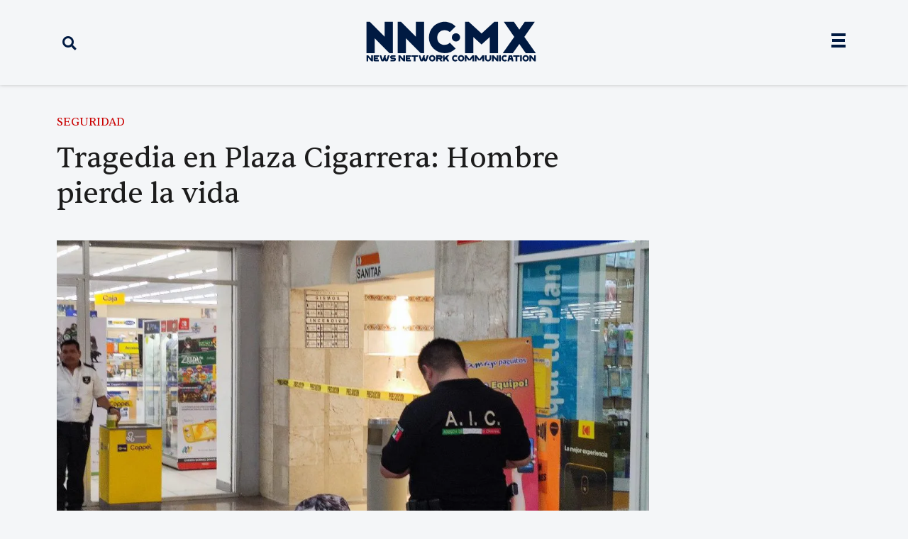

--- FILE ---
content_type: text/html; charset=UTF-8
request_url: https://nnc.mx/2023/09/06/tragedia-en-plaza-cigarrera-hombre-pierde-la-vida/
body_size: 29610
content:
<!doctype html>
<html lang="es">
<head>
	<meta charset="UTF-8">
	<meta name="viewport" content="width=device-width, initial-scale=1">
	<link rel="profile" href="https://gmpg.org/xfn/11">
	<title>Tragedia en Plaza Cigarrera: Hombre pierde la vida - News Network Communication - NNC.MX</title>
<script>
var theplus_ajax_url = "https://nnc.mx/wp-admin/admin-ajax.php";
		var theplus_ajax_post_url = "https://nnc.mx/wp-admin/admin-post.php";
		var theplus_nonce = "4fb39c15b8";
</script>
<meta name="dc.title" content="Tragedia en Plaza Cigarrera: Hombre pierde la vida - News Network Communication - NNC.MX">
<meta name="dc.description" content="Una tragedia enlutó las instalaciones de Plaza Cigarrera en la capital nayarita. Los hechos ocurrieron en los baños públicos de esta conocida plaza, donde lamentablemente se encontró a un hombre sin signos vitales. La determinación fue hecha por los paramédicos de la Cruz Roja Mexicana, quienes respondieron a la emergencia.&hellip;">
<meta name="dc.relation" content="https://nnc.mx/2023/09/06/tragedia-en-plaza-cigarrera-hombre-pierde-la-vida/">
<meta name="dc.source" content="https://nnc.mx/">
<meta name="dc.language" content="es_MX">
<meta name="description" content="Una tragedia enlutó las instalaciones de Plaza Cigarrera en la capital nayarita. Los hechos ocurrieron en los baños públicos de esta conocida plaza, donde lamentablemente se encontró a un hombre sin signos vitales. La determinación fue hecha por los paramédicos de la Cruz Roja Mexicana, quienes respondieron a la emergencia.&hellip;">
<meta property="article:published_time" content="2023-09-06T14:25:20-07:00">
<meta property="article:modified_time" content="2023-09-06T14:25:20-07:00">
<meta property="og:updated_time" content="2023-09-06T14:25:20-07:00">
<meta name="thumbnail" content="https://nnc.mx/wp-content/uploads/2023/09/375335170_329417636314987_9155874778710993508_n-150x150.jpg">
<meta name="robots" content="index, follow, max-snippet:-1, max-image-preview:large, max-video-preview:-1">
<link rel="canonical" href="https://nnc.mx/2023/09/06/tragedia-en-plaza-cigarrera-hombre-pierde-la-vida/">
<meta property="og:url" content="https://nnc.mx/2023/09/06/tragedia-en-plaza-cigarrera-hombre-pierde-la-vida/">
<meta property="og:site_name" content="News Network Communication - NNC.MX">
<meta property="og:locale" content="es_MX">
<meta property="og:type" content="article">
<meta property="article:author" content="https://www.facebook.com/nncmxnay">
<meta property="article:publisher" content="https://www.facebook.com/nncmxnay">
<meta property="article:section" content="SEGURIDAD">
<meta property="article:tag" content="primero">
<meta property="og:title" content="Tragedia en Plaza Cigarrera: Hombre pierde la vida - News Network Communication - NNC.MX">
<meta property="og:description" content="Una tragedia enlutó las instalaciones de Plaza Cigarrera en la capital nayarita. Los hechos ocurrieron en los baños públicos de esta conocida plaza, donde lamentablemente se encontró a un hombre sin signos vitales. La determinación fue hecha por los paramédicos de la Cruz Roja Mexicana, quienes respondieron a la emergencia.&hellip;">
<meta property="og:image" content="https://nnc.mx/wp-content/uploads/2023/09/375335170_329417636314987_9155874778710993508_n.jpg">
<meta property="og:image:secure_url" content="https://nnc.mx/wp-content/uploads/2023/09/375335170_329417636314987_9155874778710993508_n.jpg">
<meta property="og:image:width" content="2048">
<meta property="og:image:height" content="1532">
<meta name="twitter:card" content="summary_large_image">
<meta name="twitter:site" content="@nncmx">
<meta name="twitter:creator" content="@nncmx">
<meta name="twitter:title" content="Tragedia en Plaza Cigarrera: Hombre pierde la vida - News Network Communication - NNC.MX">
<meta name="twitter:description" content="Una tragedia enlutó las instalaciones de Plaza Cigarrera en la capital nayarita. Los hechos ocurrieron en los baños públicos de esta conocida plaza, donde lamentablemente se encontró a un hombre sin signos vitales. La determinación fue hecha por los paramédicos de la Cruz Roja Mexicana, quienes respondieron a la emergencia.&hellip;">
<meta name="twitter:image" content="https://nnc.mx/wp-content/uploads/2023/09/375335170_329417636314987_9155874778710993508_n.jpg">
<link rel='dns-prefetch' href='//www.googletagmanager.com' />
<link rel="alternate" type="application/rss+xml" title="News Network Communication - NNC.MX &raquo; Feed" href="https://nnc.mx/feed/" />
<link rel="alternate" type="application/rss+xml" title="News Network Communication - NNC.MX &raquo; RSS de los comentarios" href="https://nnc.mx/comments/feed/" />
<link rel="alternate" title="oEmbed (JSON)" type="application/json+oembed" href="https://nnc.mx/wp-json/oembed/1.0/embed?url=https%3A%2F%2Fnnc.mx%2F2023%2F09%2F06%2Ftragedia-en-plaza-cigarrera-hombre-pierde-la-vida%2F" />
<link rel="alternate" title="oEmbed (XML)" type="text/xml+oembed" href="https://nnc.mx/wp-json/oembed/1.0/embed?url=https%3A%2F%2Fnnc.mx%2F2023%2F09%2F06%2Ftragedia-en-plaza-cigarrera-hombre-pierde-la-vida%2F&#038;format=xml" />
<style id='wp-img-auto-sizes-contain-inline-css'>
img:is([sizes=auto i],[sizes^="auto," i]){contain-intrinsic-size:3000px 1500px}
/*# sourceURL=wp-img-auto-sizes-contain-inline-css */
</style>
<style id='wp-emoji-styles-inline-css'>

	img.wp-smiley, img.emoji {
		display: inline !important;
		border: none !important;
		box-shadow: none !important;
		height: 1em !important;
		width: 1em !important;
		margin: 0 0.07em !important;
		vertical-align: -0.1em !important;
		background: none !important;
		padding: 0 !important;
	}
/*# sourceURL=wp-emoji-styles-inline-css */
</style>
<link rel='stylesheet' id='wp-block-library-css' href='https://nnc.mx/wp-includes/css/dist/block-library/style.min.css?ver=6.9' media='all' />
<style id='kia-post-subtitle-style-inline-css'>
.wp-block-kia-post-subtitle{box-sizing:border-box;word-break:break-word}.wp-block-kia-post-subtitle a{display:inline-block}.wp-block-kia-post-subtitle.no-subtitle{opacity:.333}

/*# sourceURL=https://nnc.mx/wp-content/plugins/kia-subtitle/assets/js/dist/style-index.css */
</style>
<style id='wpseopress-local-business-style-inline-css'>
span.wp-block-wpseopress-local-business-field{margin-right:8px}

/*# sourceURL=https://nnc.mx/wp-content/plugins/wp-seopress-pro/public/editor/blocks/local-business/style-index.css */
</style>
<style id='wpseopress-table-of-contents-style-inline-css'>
.wp-block-wpseopress-table-of-contents li.active>a{font-weight:bold}

/*# sourceURL=https://nnc.mx/wp-content/plugins/wp-seopress-pro/public/editor/blocks/table-of-contents/style-index.css */
</style>
<style id='global-styles-inline-css'>
:root{--wp--preset--aspect-ratio--square: 1;--wp--preset--aspect-ratio--4-3: 4/3;--wp--preset--aspect-ratio--3-4: 3/4;--wp--preset--aspect-ratio--3-2: 3/2;--wp--preset--aspect-ratio--2-3: 2/3;--wp--preset--aspect-ratio--16-9: 16/9;--wp--preset--aspect-ratio--9-16: 9/16;--wp--preset--color--black: #000000;--wp--preset--color--cyan-bluish-gray: #abb8c3;--wp--preset--color--white: #ffffff;--wp--preset--color--pale-pink: #f78da7;--wp--preset--color--vivid-red: #cf2e2e;--wp--preset--color--luminous-vivid-orange: #ff6900;--wp--preset--color--luminous-vivid-amber: #fcb900;--wp--preset--color--light-green-cyan: #7bdcb5;--wp--preset--color--vivid-green-cyan: #00d084;--wp--preset--color--pale-cyan-blue: #8ed1fc;--wp--preset--color--vivid-cyan-blue: #0693e3;--wp--preset--color--vivid-purple: #9b51e0;--wp--preset--gradient--vivid-cyan-blue-to-vivid-purple: linear-gradient(135deg,rgb(6,147,227) 0%,rgb(155,81,224) 100%);--wp--preset--gradient--light-green-cyan-to-vivid-green-cyan: linear-gradient(135deg,rgb(122,220,180) 0%,rgb(0,208,130) 100%);--wp--preset--gradient--luminous-vivid-amber-to-luminous-vivid-orange: linear-gradient(135deg,rgb(252,185,0) 0%,rgb(255,105,0) 100%);--wp--preset--gradient--luminous-vivid-orange-to-vivid-red: linear-gradient(135deg,rgb(255,105,0) 0%,rgb(207,46,46) 100%);--wp--preset--gradient--very-light-gray-to-cyan-bluish-gray: linear-gradient(135deg,rgb(238,238,238) 0%,rgb(169,184,195) 100%);--wp--preset--gradient--cool-to-warm-spectrum: linear-gradient(135deg,rgb(74,234,220) 0%,rgb(151,120,209) 20%,rgb(207,42,186) 40%,rgb(238,44,130) 60%,rgb(251,105,98) 80%,rgb(254,248,76) 100%);--wp--preset--gradient--blush-light-purple: linear-gradient(135deg,rgb(255,206,236) 0%,rgb(152,150,240) 100%);--wp--preset--gradient--blush-bordeaux: linear-gradient(135deg,rgb(254,205,165) 0%,rgb(254,45,45) 50%,rgb(107,0,62) 100%);--wp--preset--gradient--luminous-dusk: linear-gradient(135deg,rgb(255,203,112) 0%,rgb(199,81,192) 50%,rgb(65,88,208) 100%);--wp--preset--gradient--pale-ocean: linear-gradient(135deg,rgb(255,245,203) 0%,rgb(182,227,212) 50%,rgb(51,167,181) 100%);--wp--preset--gradient--electric-grass: linear-gradient(135deg,rgb(202,248,128) 0%,rgb(113,206,126) 100%);--wp--preset--gradient--midnight: linear-gradient(135deg,rgb(2,3,129) 0%,rgb(40,116,252) 100%);--wp--preset--font-size--small: 13px;--wp--preset--font-size--medium: 20px;--wp--preset--font-size--large: 36px;--wp--preset--font-size--x-large: 42px;--wp--preset--spacing--20: 0.44rem;--wp--preset--spacing--30: 0.67rem;--wp--preset--spacing--40: 1rem;--wp--preset--spacing--50: 1.5rem;--wp--preset--spacing--60: 2.25rem;--wp--preset--spacing--70: 3.38rem;--wp--preset--spacing--80: 5.06rem;--wp--preset--shadow--natural: 6px 6px 9px rgba(0, 0, 0, 0.2);--wp--preset--shadow--deep: 12px 12px 50px rgba(0, 0, 0, 0.4);--wp--preset--shadow--sharp: 6px 6px 0px rgba(0, 0, 0, 0.2);--wp--preset--shadow--outlined: 6px 6px 0px -3px rgb(255, 255, 255), 6px 6px rgb(0, 0, 0);--wp--preset--shadow--crisp: 6px 6px 0px rgb(0, 0, 0);}:root { --wp--style--global--content-size: 800px;--wp--style--global--wide-size: 1200px; }:where(body) { margin: 0; }.wp-site-blocks > .alignleft { float: left; margin-right: 2em; }.wp-site-blocks > .alignright { float: right; margin-left: 2em; }.wp-site-blocks > .aligncenter { justify-content: center; margin-left: auto; margin-right: auto; }:where(.wp-site-blocks) > * { margin-block-start: 24px; margin-block-end: 0; }:where(.wp-site-blocks) > :first-child { margin-block-start: 0; }:where(.wp-site-blocks) > :last-child { margin-block-end: 0; }:root { --wp--style--block-gap: 24px; }:root :where(.is-layout-flow) > :first-child{margin-block-start: 0;}:root :where(.is-layout-flow) > :last-child{margin-block-end: 0;}:root :where(.is-layout-flow) > *{margin-block-start: 24px;margin-block-end: 0;}:root :where(.is-layout-constrained) > :first-child{margin-block-start: 0;}:root :where(.is-layout-constrained) > :last-child{margin-block-end: 0;}:root :where(.is-layout-constrained) > *{margin-block-start: 24px;margin-block-end: 0;}:root :where(.is-layout-flex){gap: 24px;}:root :where(.is-layout-grid){gap: 24px;}.is-layout-flow > .alignleft{float: left;margin-inline-start: 0;margin-inline-end: 2em;}.is-layout-flow > .alignright{float: right;margin-inline-start: 2em;margin-inline-end: 0;}.is-layout-flow > .aligncenter{margin-left: auto !important;margin-right: auto !important;}.is-layout-constrained > .alignleft{float: left;margin-inline-start: 0;margin-inline-end: 2em;}.is-layout-constrained > .alignright{float: right;margin-inline-start: 2em;margin-inline-end: 0;}.is-layout-constrained > .aligncenter{margin-left: auto !important;margin-right: auto !important;}.is-layout-constrained > :where(:not(.alignleft):not(.alignright):not(.alignfull)){max-width: var(--wp--style--global--content-size);margin-left: auto !important;margin-right: auto !important;}.is-layout-constrained > .alignwide{max-width: var(--wp--style--global--wide-size);}body .is-layout-flex{display: flex;}.is-layout-flex{flex-wrap: wrap;align-items: center;}.is-layout-flex > :is(*, div){margin: 0;}body .is-layout-grid{display: grid;}.is-layout-grid > :is(*, div){margin: 0;}body{padding-top: 0px;padding-right: 0px;padding-bottom: 0px;padding-left: 0px;}a:where(:not(.wp-element-button)){text-decoration: underline;}:root :where(.wp-element-button, .wp-block-button__link){background-color: #32373c;border-width: 0;color: #fff;font-family: inherit;font-size: inherit;font-style: inherit;font-weight: inherit;letter-spacing: inherit;line-height: inherit;padding-top: calc(0.667em + 2px);padding-right: calc(1.333em + 2px);padding-bottom: calc(0.667em + 2px);padding-left: calc(1.333em + 2px);text-decoration: none;text-transform: inherit;}.has-black-color{color: var(--wp--preset--color--black) !important;}.has-cyan-bluish-gray-color{color: var(--wp--preset--color--cyan-bluish-gray) !important;}.has-white-color{color: var(--wp--preset--color--white) !important;}.has-pale-pink-color{color: var(--wp--preset--color--pale-pink) !important;}.has-vivid-red-color{color: var(--wp--preset--color--vivid-red) !important;}.has-luminous-vivid-orange-color{color: var(--wp--preset--color--luminous-vivid-orange) !important;}.has-luminous-vivid-amber-color{color: var(--wp--preset--color--luminous-vivid-amber) !important;}.has-light-green-cyan-color{color: var(--wp--preset--color--light-green-cyan) !important;}.has-vivid-green-cyan-color{color: var(--wp--preset--color--vivid-green-cyan) !important;}.has-pale-cyan-blue-color{color: var(--wp--preset--color--pale-cyan-blue) !important;}.has-vivid-cyan-blue-color{color: var(--wp--preset--color--vivid-cyan-blue) !important;}.has-vivid-purple-color{color: var(--wp--preset--color--vivid-purple) !important;}.has-black-background-color{background-color: var(--wp--preset--color--black) !important;}.has-cyan-bluish-gray-background-color{background-color: var(--wp--preset--color--cyan-bluish-gray) !important;}.has-white-background-color{background-color: var(--wp--preset--color--white) !important;}.has-pale-pink-background-color{background-color: var(--wp--preset--color--pale-pink) !important;}.has-vivid-red-background-color{background-color: var(--wp--preset--color--vivid-red) !important;}.has-luminous-vivid-orange-background-color{background-color: var(--wp--preset--color--luminous-vivid-orange) !important;}.has-luminous-vivid-amber-background-color{background-color: var(--wp--preset--color--luminous-vivid-amber) !important;}.has-light-green-cyan-background-color{background-color: var(--wp--preset--color--light-green-cyan) !important;}.has-vivid-green-cyan-background-color{background-color: var(--wp--preset--color--vivid-green-cyan) !important;}.has-pale-cyan-blue-background-color{background-color: var(--wp--preset--color--pale-cyan-blue) !important;}.has-vivid-cyan-blue-background-color{background-color: var(--wp--preset--color--vivid-cyan-blue) !important;}.has-vivid-purple-background-color{background-color: var(--wp--preset--color--vivid-purple) !important;}.has-black-border-color{border-color: var(--wp--preset--color--black) !important;}.has-cyan-bluish-gray-border-color{border-color: var(--wp--preset--color--cyan-bluish-gray) !important;}.has-white-border-color{border-color: var(--wp--preset--color--white) !important;}.has-pale-pink-border-color{border-color: var(--wp--preset--color--pale-pink) !important;}.has-vivid-red-border-color{border-color: var(--wp--preset--color--vivid-red) !important;}.has-luminous-vivid-orange-border-color{border-color: var(--wp--preset--color--luminous-vivid-orange) !important;}.has-luminous-vivid-amber-border-color{border-color: var(--wp--preset--color--luminous-vivid-amber) !important;}.has-light-green-cyan-border-color{border-color: var(--wp--preset--color--light-green-cyan) !important;}.has-vivid-green-cyan-border-color{border-color: var(--wp--preset--color--vivid-green-cyan) !important;}.has-pale-cyan-blue-border-color{border-color: var(--wp--preset--color--pale-cyan-blue) !important;}.has-vivid-cyan-blue-border-color{border-color: var(--wp--preset--color--vivid-cyan-blue) !important;}.has-vivid-purple-border-color{border-color: var(--wp--preset--color--vivid-purple) !important;}.has-vivid-cyan-blue-to-vivid-purple-gradient-background{background: var(--wp--preset--gradient--vivid-cyan-blue-to-vivid-purple) !important;}.has-light-green-cyan-to-vivid-green-cyan-gradient-background{background: var(--wp--preset--gradient--light-green-cyan-to-vivid-green-cyan) !important;}.has-luminous-vivid-amber-to-luminous-vivid-orange-gradient-background{background: var(--wp--preset--gradient--luminous-vivid-amber-to-luminous-vivid-orange) !important;}.has-luminous-vivid-orange-to-vivid-red-gradient-background{background: var(--wp--preset--gradient--luminous-vivid-orange-to-vivid-red) !important;}.has-very-light-gray-to-cyan-bluish-gray-gradient-background{background: var(--wp--preset--gradient--very-light-gray-to-cyan-bluish-gray) !important;}.has-cool-to-warm-spectrum-gradient-background{background: var(--wp--preset--gradient--cool-to-warm-spectrum) !important;}.has-blush-light-purple-gradient-background{background: var(--wp--preset--gradient--blush-light-purple) !important;}.has-blush-bordeaux-gradient-background{background: var(--wp--preset--gradient--blush-bordeaux) !important;}.has-luminous-dusk-gradient-background{background: var(--wp--preset--gradient--luminous-dusk) !important;}.has-pale-ocean-gradient-background{background: var(--wp--preset--gradient--pale-ocean) !important;}.has-electric-grass-gradient-background{background: var(--wp--preset--gradient--electric-grass) !important;}.has-midnight-gradient-background{background: var(--wp--preset--gradient--midnight) !important;}.has-small-font-size{font-size: var(--wp--preset--font-size--small) !important;}.has-medium-font-size{font-size: var(--wp--preset--font-size--medium) !important;}.has-large-font-size{font-size: var(--wp--preset--font-size--large) !important;}.has-x-large-font-size{font-size: var(--wp--preset--font-size--x-large) !important;}
:root :where(.wp-block-pullquote){font-size: 1.5em;line-height: 1.6;}
/*# sourceURL=global-styles-inline-css */
</style>
<link rel='stylesheet' id='theplus-plus-extra-adv-plus-extra-adv-css' href='//nnc.mx/wp-content/plugins/the-plus-addons-for-elementor-page-builder/assets/css/main/plus-extra-adv/plus-extra-adv.min.css?ver=1765707175' media='all' />
<link rel='stylesheet' id='theplus-plus-alignmnet-plus-extra-adv-css' href='//nnc.mx/wp-content/plugins/the-plus-addons-for-elementor-page-builder/assets/css/main/plus-extra-adv/plus-alignmnet.css?ver=1765707175' media='all' />
<link rel='stylesheet' id='theplus-plus-content-hover-effect-plus-extra-adv-css' href='//nnc.mx/wp-content/plugins/theplus_elementor_addon/assets/css/main/plus-extra-adv/plus-content-hover-effect.min.css?ver=1765707175' media='all' />
<link rel='stylesheet' id='theplus-plus-layout1-2-social-sharing-css' href='//nnc.mx/wp-content/plugins/theplus_elementor_addon/assets/css/main/social-sharing/plus-layout1-2.css?ver=1765707175' media='all' />
<link rel='stylesheet' id='theplus-plus-social-sharing-social-sharing-css' href='//nnc.mx/wp-content/plugins/theplus_elementor_addon/assets/css/main/social-sharing/plus-social-sharing.css?ver=1765707175' media='all' />
<link rel='stylesheet' id='theplus-plus-tooggle-2-social-sharing-css' href='//nnc.mx/wp-content/plugins/theplus_elementor_addon/assets/css/main/social-sharing/plus-tooggle-2.css?ver=1765707175' media='all' />
<link rel='stylesheet' id='hello-elementor-css' href='https://nnc.mx/wp-content/themes/hello-elementor/assets/css/reset.css?ver=3.4.5' media='all' />
<link rel='stylesheet' id='hello-elementor-theme-style-css' href='https://nnc.mx/wp-content/themes/hello-elementor/assets/css/theme.css?ver=3.4.5' media='all' />
<link rel='stylesheet' id='hello-elementor-header-footer-css' href='https://nnc.mx/wp-content/themes/hello-elementor/assets/css/header-footer.css?ver=3.4.5' media='all' />
<link rel='stylesheet' id='elementor-frontend-css' href='https://nnc.mx/wp-content/plugins/elementor/assets/css/frontend.min.css?ver=3.33.3' media='all' />
<style id='elementor-frontend-inline-css'>
.elementor-kit-12{--e-global-color-primary:#6EC1E4;--e-global-color-secondary:#54595F;--e-global-color-text:#7A7A7A;--e-global-color-accent:#61CE70;--e-global-color-942e8dd:#000000;--e-global-color-7a277f6:#052962;--e-global-color-65632f1:#FFFFFF;--e-global-color-a3d4f64:#2B2B2B;--e-global-color-c9c6fed:#F4F4F4;--e-global-color-8b0b27b:#6600FF;--e-global-color-60a6375:#FFD700;--e-global-color-1039513:#4E4E4E;--e-global-color-7ee4047:#CECDCD;--e-global-color-b191748:#F2FA6D;--e-global-color-625e428:#A9FF98;--e-global-color-fc5ed80:#001A42;--e-global-color-9b63a1f:#979797;--e-global-color-a7ab7a7:#CA0000;--e-global-color-a95e452:#F4F6F8;--e-global-color-8b8ff3c:#979797;--e-global-color-663f078:#1C1C1C;--e-global-color-f5f1489:#5C5C5C;--e-global-typography-primary-font-family:"Pangea-Afrikan";--e-global-typography-secondary-font-family:"Roboto Slab";--e-global-typography-secondary-font-weight:400;--e-global-typography-text-font-family:"Roboto";--e-global-typography-text-font-weight:400;--e-global-typography-accent-font-family:"Roboto";--e-global-typography-accent-font-weight:500;background-color:var( --e-global-color-a95e452 );font-family:"Montserrat", Sans-serif;font-weight:500;}.elementor-kit-12 e-page-transition{background-color:#FFBC7D;}.elementor-section.elementor-section-boxed > .elementor-container{max-width:1140px;}.e-con{--container-max-width:1140px;}.elementor-widget:not(:last-child){margin-block-end:20px;}.elementor-element{--widgets-spacing:20px 20px;--widgets-spacing-row:20px;--widgets-spacing-column:20px;}{}h1.entry-title{display:var(--page-title-display);}@media(max-width:1024px){.elementor-section.elementor-section-boxed > .elementor-container{max-width:1024px;}.e-con{--container-max-width:1024px;}}@media(max-width:767px){.elementor-section.elementor-section-boxed > .elementor-container{max-width:767px;}.e-con{--container-max-width:767px;}}/* Start custom CSS *//* Empuja el final de la web hacia arriba para que la barra no tape nada */
body {
    padding-bottom:50px; 
}/* End custom CSS */
.elementor-31065 .elementor-element.elementor-element-ddf6826:not(.elementor-motion-effects-element-type-background), .elementor-31065 .elementor-element.elementor-element-ddf6826 > .elementor-motion-effects-container > .elementor-motion-effects-layer{background-color:var( --e-global-color-a95e452 );}.elementor-31065 .elementor-element.elementor-element-ddf6826{border-style:none;box-shadow:0px 0px 5px 0px rgba(146.2, 146.2, 146.2, 0.5);transition:background 0.3s, border 0.3s, border-radius 0.3s, box-shadow 0.3s;z-index:100;}.elementor-31065 .elementor-element.elementor-element-ddf6826 > .elementor-background-overlay{transition:background 0.3s, border-radius 0.3s, opacity 0.3s;}.elementor-bc-flex-widget .elementor-31065 .elementor-element.elementor-element-2ee8563.elementor-column .elementor-widget-wrap{align-items:center;}.elementor-31065 .elementor-element.elementor-element-2ee8563.elementor-column.elementor-element[data-element_type="column"] > .elementor-widget-wrap.elementor-element-populated{align-content:center;align-items:center;}.elementor-31065 .elementor-element.elementor-element-026895d .elementor-search-form{text-align:left;}.elementor-31065 .elementor-element.elementor-element-026895d .elementor-search-form__toggle{--e-search-form-toggle-size:35px;--e-search-form-toggle-color:#001A42;--e-search-form-toggle-background-color:#FFFFFF00;}.elementor-31065 .elementor-element.elementor-element-026895d input[type="search"].elementor-search-form__input{font-family:"Founders", Sans-serif;}.elementor-31065 .elementor-element.elementor-element-026895d:not(.elementor-search-form--skin-full_screen) .elementor-search-form__container{border-radius:3px;}.elementor-31065 .elementor-element.elementor-element-026895d.elementor-search-form--skin-full_screen input[type="search"].elementor-search-form__input{border-radius:3px;}.elementor-bc-flex-widget .elementor-31065 .elementor-element.elementor-element-eed241b.elementor-column .elementor-widget-wrap{align-items:center;}.elementor-31065 .elementor-element.elementor-element-eed241b.elementor-column.elementor-element[data-element_type="column"] > .elementor-widget-wrap.elementor-element-populated{align-content:center;align-items:center;}.elementor-31065 .elementor-element.elementor-element-2a233b9{text-align:center;}.elementor-31065 .elementor-element.elementor-element-2a233b9 img{width:100%;max-width:90%;height:60px;}.elementor-bc-flex-widget .elementor-31065 .elementor-element.elementor-element-043dc1a.elementor-column .elementor-widget-wrap{align-items:center;}.elementor-31065 .elementor-element.elementor-element-043dc1a.elementor-column.elementor-element[data-element_type="column"] > .elementor-widget-wrap.elementor-element-populated{align-content:center;align-items:center;}.elementor-31065 .elementor-element.elementor-element-a320c68 .elementor-icon-wrapper{text-align:right;}.elementor-31065 .elementor-element.elementor-element-a320c68.elementor-view-stacked .elementor-icon{background-color:var( --e-global-color-fc5ed80 );}.elementor-31065 .elementor-element.elementor-element-a320c68.elementor-view-framed .elementor-icon, .elementor-31065 .elementor-element.elementor-element-a320c68.elementor-view-default .elementor-icon{color:var( --e-global-color-fc5ed80 );border-color:var( --e-global-color-fc5ed80 );}.elementor-31065 .elementor-element.elementor-element-a320c68.elementor-view-framed .elementor-icon, .elementor-31065 .elementor-element.elementor-element-a320c68.elementor-view-default .elementor-icon svg{fill:var( --e-global-color-fc5ed80 );}.elementor-31065 .elementor-element.elementor-element-a320c68 .elementor-icon{font-size:20px;}.elementor-31065 .elementor-element.elementor-element-a320c68 .elementor-icon svg{height:20px;}.elementor-31065 .elementor-element.elementor-element-edb5125:not(.elementor-motion-effects-element-type-background), .elementor-31065 .elementor-element.elementor-element-edb5125 > .elementor-motion-effects-container > .elementor-motion-effects-layer{background-color:var( --e-global-color-a95e452 );}.elementor-31065 .elementor-element.elementor-element-edb5125{border-style:none;box-shadow:0px 0px 5px 0px rgba(146.2, 146.2, 146.2, 0.5);transition:background 0.3s, border 0.3s, border-radius 0.3s, box-shadow 0.3s;z-index:100;}.elementor-31065 .elementor-element.elementor-element-edb5125 > .elementor-background-overlay{transition:background 0.3s, border-radius 0.3s, opacity 0.3s;}.elementor-bc-flex-widget .elementor-31065 .elementor-element.elementor-element-fb030c6.elementor-column .elementor-widget-wrap{align-items:center;}.elementor-31065 .elementor-element.elementor-element-fb030c6.elementor-column.elementor-element[data-element_type="column"] > .elementor-widget-wrap.elementor-element-populated{align-content:center;align-items:center;}.elementor-31065 .elementor-element.elementor-element-9cbf47e{text-align:center;}.elementor-31065 .elementor-element.elementor-element-9cbf47e img{width:100%;max-width:65%;height:80px;}.elementor-31065 .elementor-element.elementor-element-fa6f269:not(.elementor-motion-effects-element-type-background), .elementor-31065 .elementor-element.elementor-element-fa6f269 > .elementor-motion-effects-container > .elementor-motion-effects-layer{background-color:var( --e-global-color-c9c6fed );}.elementor-31065 .elementor-element.elementor-element-fa6f269{border-style:none;box-shadow:0px 0px 5px 0px rgba(113.02343749999999, 113.02343749999999, 113.02343749999999, 0.5) inset;transition:background 0.3s, border 0.3s, border-radius 0.3s, box-shadow 0.3s;margin-top:0px;margin-bottom:30px;padding:0px 0px 0px 0px;}.elementor-31065 .elementor-element.elementor-element-fa6f269 > .elementor-background-overlay{transition:background 0.3s, border-radius 0.3s, opacity 0.3s;}.elementor-31065 .elementor-element.elementor-element-2a2a8b5 > .elementor-element-populated{margin:0px 0px 0px 0px;--e-column-margin-right:0px;--e-column-margin-left:0px;padding:0px 0px 0px 0px;}.elementor-31065 .elementor-element.elementor-element-aca6b08:not(.elementor-motion-effects-element-type-background), .elementor-31065 .elementor-element.elementor-element-aca6b08 > .elementor-motion-effects-container > .elementor-motion-effects-layer{background-color:#A9FF98;}.elementor-31065 .elementor-element.elementor-element-aca6b08{transition:background 0.3s, border 0.3s, border-radius 0.3s, box-shadow 0.3s;}.elementor-31065 .elementor-element.elementor-element-aca6b08 > .elementor-background-overlay{transition:background 0.3s, border-radius 0.3s, opacity 0.3s;}.elementor-31065 .elementor-element.elementor-element-fdddf98{text-align:center;}.elementor-31065 .elementor-element.elementor-element-fdddf98 .elementor-heading-title{font-family:"Sentient", Sans-serif;font-size:18px;color:var( --e-global-color-7a277f6 );}.elementor-31065 .elementor-element.elementor-element-997d824:not(.elementor-motion-effects-element-type-background), .elementor-31065 .elementor-element.elementor-element-997d824 > .elementor-motion-effects-container > .elementor-motion-effects-layer{background-color:var( --e-global-color-a95e452 );}.elementor-31065 .elementor-element.elementor-element-997d824{box-shadow:0px 0px 5px 0px rgba(0,0,0,0.5);transition:background 0.3s, border 0.3s, border-radius 0.3s, box-shadow 0.3s;z-index:500;}.elementor-31065 .elementor-element.elementor-element-997d824 > .elementor-background-overlay{transition:background 0.3s, border-radius 0.3s, opacity 0.3s;}.elementor-31065 .elementor-element.elementor-element-088164e{--icon-box-icon-margin:15px;}.elementor-31065 .elementor-element.elementor-element-088164e.elementor-view-stacked .elementor-icon{background-color:#001A42;}.elementor-31065 .elementor-element.elementor-element-088164e.elementor-view-framed .elementor-icon, .elementor-31065 .elementor-element.elementor-element-088164e.elementor-view-default .elementor-icon{fill:#001A42;color:#001A42;border-color:#001A42;}.elementor-31065 .elementor-element.elementor-element-088164e .elementor-icon-box-title, .elementor-31065 .elementor-element.elementor-element-088164e .elementor-icon-box-title a{font-family:"Sentient", Sans-serif;}.elementor-31065 .elementor-element.elementor-element-088164e .elementor-icon-box-title{color:var( --e-global-color-fc5ed80 );}.elementor-theme-builder-content-area{height:400px;}.elementor-location-header:before, .elementor-location-footer:before{content:"";display:table;clear:both;}@media(max-width:1024px){.elementor-31065 .elementor-element.elementor-element-2a233b9 img{width:100%;max-width:80%;height:50px;object-fit:contain;}.elementor-31065 .elementor-element.elementor-element-a320c68 > .elementor-widget-container{margin:5px 0px 0px 0px;padding:0px 0px 0px 0px;}.elementor-31065 .elementor-element.elementor-element-9cbf47e img{width:100%;max-width:80%;height:50px;object-fit:contain;}}@media(min-width:768px){.elementor-31065 .elementor-element.elementor-element-2ee8563{width:20%;}.elementor-31065 .elementor-element.elementor-element-eed241b{width:59.332%;}.elementor-31065 .elementor-element.elementor-element-043dc1a{width:20%;}}@media(max-width:1024px) and (min-width:768px){.elementor-31065 .elementor-element.elementor-element-2ee8563{width:15%;}.elementor-31065 .elementor-element.elementor-element-eed241b{width:70%;}.elementor-31065 .elementor-element.elementor-element-043dc1a{width:15%;}.elementor-31065 .elementor-element.elementor-element-fb030c6{width:70%;}}@media(max-width:767px){.elementor-31065 .elementor-element.elementor-element-ddf6826{margin-top:0px;margin-bottom:0px;padding:0px 0px 0px 0px;}.elementor-31065 .elementor-element.elementor-element-2ee8563{width:15%;}.elementor-31065 .elementor-element.elementor-element-2ee8563 > .elementor-element-populated{margin:0px 0px 0px 0px;--e-column-margin-right:0px;--e-column-margin-left:0px;padding:0px 0px 0px 0px;}.elementor-31065 .elementor-element.elementor-element-026895d > .elementor-widget-container{padding:0px 0px 0px 5px;}.elementor-31065 .elementor-element.elementor-element-eed241b{width:70%;}.elementor-31065 .elementor-element.elementor-element-eed241b > .elementor-element-populated{margin:0px 0px 0px 0px;--e-column-margin-right:0px;--e-column-margin-left:0px;padding:4px 4px 4px 4px;}.elementor-31065 .elementor-element.elementor-element-2a233b9 > .elementor-widget-container{margin:0px 0px 0px 0px;padding:0px 0px 0px 0px;}.elementor-31065 .elementor-element.elementor-element-2a233b9{text-align:center;}.elementor-31065 .elementor-element.elementor-element-2a233b9 img{width:100%;max-width:55%;height:50px;object-fit:contain;}.elementor-31065 .elementor-element.elementor-element-043dc1a{width:15%;}.elementor-bc-flex-widget .elementor-31065 .elementor-element.elementor-element-043dc1a.elementor-column .elementor-widget-wrap{align-items:center;}.elementor-31065 .elementor-element.elementor-element-043dc1a.elementor-column.elementor-element[data-element_type="column"] > .elementor-widget-wrap.elementor-element-populated{align-content:center;align-items:center;}.elementor-31065 .elementor-element.elementor-element-043dc1a > .elementor-element-populated{margin:0px 0px 0px 0px;--e-column-margin-right:0px;--e-column-margin-left:0px;padding:0px 0px 0px 0px;}.elementor-31065 .elementor-element.elementor-element-a320c68 .elementor-icon-wrapper{text-align:center;}.elementor-31065 .elementor-element.elementor-element-a320c68 .elementor-icon{font-size:22px;}.elementor-31065 .elementor-element.elementor-element-a320c68 .elementor-icon svg{height:22px;}.elementor-31065 .elementor-element.elementor-element-edb5125{margin-top:0px;margin-bottom:0px;padding:0px 0px 0px 0px;}.elementor-31065 .elementor-element.elementor-element-fb030c6{width:100%;}.elementor-31065 .elementor-element.elementor-element-fb030c6 > .elementor-element-populated{margin:0px 0px 0px 0px;--e-column-margin-right:0px;--e-column-margin-left:0px;padding:5px 5px 5px 5px;}.elementor-31065 .elementor-element.elementor-element-9cbf47e > .elementor-widget-container{margin:0px 0px 0px 0px;padding:0px 0px 0px 0px;}.elementor-31065 .elementor-element.elementor-element-9cbf47e{text-align:center;}.elementor-31065 .elementor-element.elementor-element-9cbf47e img{width:100%;max-width:65%;height:50px;object-fit:contain;}.elementor-31065 .elementor-element.elementor-element-fa6f269{padding:0px 0px 0px 0px;}.elementor-31065 .elementor-element.elementor-element-fdddf98 .elementor-heading-title{font-size:16px;line-height:20px;}.elementor-31065 .elementor-element.elementor-element-997d824{margin-top:0px;margin-bottom:0px;padding:0px 0px 0px 0px;z-index:200;}.elementor-31065 .elementor-element.elementor-element-a17b7df{width:50%;}.elementor-bc-flex-widget .elementor-31065 .elementor-element.elementor-element-a17b7df.elementor-column .elementor-widget-wrap{align-items:center;}.elementor-31065 .elementor-element.elementor-element-a17b7df.elementor-column.elementor-element[data-element_type="column"] > .elementor-widget-wrap.elementor-element-populated{align-content:center;align-items:center;}.elementor-31065 .elementor-element.elementor-element-088164e .elementor-icon-box-wrapper{text-align:center;}.elementor-31065 .elementor-element.elementor-element-088164e{--icon-box-icon-margin:5px;}.elementor-31065 .elementor-element.elementor-element-088164e .elementor-icon-box-title{margin-block-end:0px;}.elementor-31065 .elementor-element.elementor-element-088164e .elementor-icon{font-size:35px;}.elementor-31065 .elementor-element.elementor-element-088164e .elementor-icon-box-title, .elementor-31065 .elementor-element.elementor-element-088164e .elementor-icon-box-title a{font-size:12px;font-weight:600;}}/* Start custom CSS for section, class: .elementor-element-ddf6826 *//* 1. Estado normal (cuando estás arriba) */
.mi-header-sticky {
    /* Ajusta esto al relleno que tienes actualmente en tu panel de Elementor */
    padding-top: 20px;
    padding-bottom: 20px;
    transition: all 0.4s ease-in-out;
}

/* 2. Estado al bajar (cuando Elementor activa el efecto) */
.mi-header-sticky.elementor-sticky--effects {
    /* Forzamos que el relleno sea casi nulo para que encoja */
    padding-top: 5px !important;
    padding-bottom: 5px !important;
    
    /* Forzamos la altura mínima */
    min-height: 40px !important;
    
    /* Opcional: sombra para que se vea elegante al bajar */
    box-shadow: 0 5px 15px rgba(0,0,0,0.1);
}

/* 3. Ajuste del Logo (para asegurar que no estorbe) */
.mi-header-sticky.elementor-sticky--effects img {
    max-width: 75% !important; /* Ajusta este % según necesites */
    transition: all 0.4s ease-in-out;
}/* End custom CSS */
/* Start custom CSS for section, class: .elementor-element-997d824 *//* REGLA MAESTRA: Solo aplicar esto en pantallas menores a 767px (Móviles) */
@media (max-width: 767px) {
    
    .elementor-31065 .elementor-element.elementor-element-997d824 {
        /* 1. Hacerlo visible (por si acaso) y Flex */
        display: flex !important; 
        
        /* 2. Posición y Forma */
        position: fixed;
        bottom: 30px; 
        right: 20px;
        width: 50px;
        height: 50px;
        border-radius: 50%;
        
        /* 3. Centrado del Icono */
        justify-content: center;
        align-items: center;
        
        /* 4. Estilos */
        background-color: #001A42;
        box-shadow: 0px 4px 15px rgba(0,26,66, 0.4);
        z-index: 9999;
        transition: transform 0.2s;
    }

    .elementor-31065 .elementor-element.elementor-element-997d824:active {
        transform: scale(0.95);
    }
}

/* REGLA DE SEGURIDAD: Forzar oculto en Tablet y PC */
@media (min-width: 768px) {
    .elementor-31065 .elementor-element.elementor-element-997d824 {
        display: none !important;
    }
}/* End custom CSS */
/* Start Custom Fonts CSS */@font-face {
	font-family: 'Sentient';
	font-display: auto;
	src: url('https://nnc.mx/wp-content/uploads/2025/11/Sentient-Variable.ttf') format('truetype');
}
/* End Custom Fonts CSS */
.elementor-30668 .elementor-element.elementor-element-42217a4:not(.elementor-motion-effects-element-type-background), .elementor-30668 .elementor-element.elementor-element-42217a4 > .elementor-motion-effects-container > .elementor-motion-effects-layer{background-color:var( --e-global-color-fc5ed80 );}.elementor-30668 .elementor-element.elementor-element-42217a4{box-shadow:0px 0px 5px 0px rgba(0,0,0,0.5);transition:background 0.3s, border 0.3s, border-radius 0.3s, box-shadow 0.3s;padding:30px 30px 30px 30px;}.elementor-30668 .elementor-element.elementor-element-42217a4 > .elementor-background-overlay{transition:background 0.3s, border-radius 0.3s, opacity 0.3s;}.elementor-30668 .elementor-element.elementor-element-0cc050b{text-align:center;font-family:"Founders", Sans-serif;font-size:16px;font-weight:400;color:var( --e-global-color-a95e452 );}.elementor-30668 .elementor-element.elementor-element-0a5ad41 img{width:20%;}.elementor-theme-builder-content-area{height:400px;}.elementor-location-header:before, .elementor-location-footer:before{content:"";display:table;clear:both;}@media(max-width:767px){.elementor-30668 .elementor-element.elementor-element-0cc050b{font-size:14px;}.elementor-30668 .elementor-element.elementor-element-0a5ad41 img{width:50%;}}
.elementor-40860 .elementor-element.elementor-element-396044a > .elementor-widget-container{margin:30px 0px 10px 0px;padding:0px 0px 0px 0px;border-style:none;border-radius:0px 0px 0px 0px;}.elementor-40860 .elementor-element.elementor-element-396044a .elementor-icon-list-items:not(.elementor-inline-items) .elementor-icon-list-item:not(:last-child){padding-bottom:calc(10px/2);}.elementor-40860 .elementor-element.elementor-element-396044a .elementor-icon-list-items:not(.elementor-inline-items) .elementor-icon-list-item:not(:first-child){margin-top:calc(10px/2);}.elementor-40860 .elementor-element.elementor-element-396044a .elementor-icon-list-items.elementor-inline-items .elementor-icon-list-item{margin-right:calc(10px/2);margin-left:calc(10px/2);}.elementor-40860 .elementor-element.elementor-element-396044a .elementor-icon-list-items.elementor-inline-items{margin-right:calc(-10px/2);margin-left:calc(-10px/2);}body.rtl .elementor-40860 .elementor-element.elementor-element-396044a .elementor-icon-list-items.elementor-inline-items .elementor-icon-list-item:after{left:calc(-10px/2);}body:not(.rtl) .elementor-40860 .elementor-element.elementor-element-396044a .elementor-icon-list-items.elementor-inline-items .elementor-icon-list-item:after{right:calc(-10px/2);}.elementor-40860 .elementor-element.elementor-element-396044a .elementor-icon-list-icon i{color:var( --e-global-color-a3d4f64 );font-size:20px;}.elementor-40860 .elementor-element.elementor-element-396044a .elementor-icon-list-icon svg{fill:var( --e-global-color-a3d4f64 );--e-icon-list-icon-size:20px;}.elementor-40860 .elementor-element.elementor-element-396044a .elementor-icon-list-icon{width:20px;}.elementor-40860 .elementor-element.elementor-element-396044a .elementor-icon-list-text, .elementor-40860 .elementor-element.elementor-element-396044a .elementor-icon-list-text a{color:var( --e-global-color-a7ab7a7 );}.elementor-40860 .elementor-element.elementor-element-396044a .elementor-icon-list-item{font-family:"Sentient", Sans-serif;font-size:16px;font-weight:900;}.elementor-40860 .elementor-element.elementor-element-889b3aa .tp-social-list .elementor-repeater-item-ba1f009 .share-btn .social-btn-icon{background-color:var( --e-global-color-fc5ed80 );}.elementor-40860 .elementor-element.elementor-element-889b3aa .tp-social-list .elementor-repeater-item-ba1f009 .social-btn-icon{color:var( --e-global-color-65632f1 );}.elementor-40860 .elementor-element.elementor-element-889b3aa .tp-social-list .elementor-repeater-item-5d39e54 .share-btn{background-color:var( --e-global-color-fc5ed80 );}.elementor-40860 .elementor-element.elementor-element-889b3aa .tp-social-list .elementor-repeater-item-5d39e54 .social-btn-icon{color:var( --e-global-color-65632f1 );}.elementor-40860 .elementor-element.elementor-element-889b3aa .tp-social-list .elementor-repeater-item-dd1daa7 .share-btn{background-color:var( --e-global-color-fc5ed80 );}.elementor-40860 .elementor-element.elementor-element-889b3aa .tp-social-list .elementor-repeater-item-dd1daa7 .social-btn-icon{color:var( --e-global-color-65632f1 );}.elementor-40860 .elementor-element.elementor-element-889b3aa .tp-social-list .elementor-repeater-item-8788160 .share-btn .social-btn-icon{background-color:var( --e-global-color-fc5ed80 );}.elementor-40860 .elementor-element.elementor-element-889b3aa .tp-social-list .elementor-repeater-item-8788160 .social-btn-icon{color:var( --e-global-color-65632f1 );}.elementor-40860 .elementor-element.elementor-element-889b3aa .tp-social-list .elementor-repeater-item-e722102 .share-btn .social-btn-icon{background-color:var( --e-global-color-fc5ed80 );}.elementor-40860 .elementor-element.elementor-element-889b3aa .sharing-toggle.sharing-style-2 .tp-social-list li.tp-main-menu a.tp-share-btn,.elementor-40860 .elementor-element.elementor-element-889b3aa .sharing-toggle.sharing-style-1 .toggle-share{background-color:var( --e-global-color-fc5ed80 );}.elementor-40860 .elementor-element.elementor-element-889b3aa > .elementor-widget-container{margin:0px 0px 0px 0px;padding:0px 0px 0px 0px;}.elementor-40860 .elementor-element.elementor-element-889b3aa .tp-social-sharing{text-align:center;}.elementor-40860 .elementor-element.elementor-element-889b3aa .tp-social-list{justify-content:center;}.elementor-40860 .elementor-element.elementor-element-889b3aa .tp-social-sharing .tp-social-list .social-btn-icon{border-radius:0px 0px 0px 0px;}.elementor-40860 .elementor-element.elementor-element-889b3aa .tp-social-list .social-btn-icon{font-size:20px;width:35px;height:35px;line-height:35px;}.elementor-40860 .elementor-element.elementor-element-889b3aa .sharing-toggle.sharing-style-2 .toggle-share{width:40px;}.elementor-40860 .elementor-element.elementor-element-889b3aa .sharing-toggle.sharing-style-2 .tp-social-list li.tp-main-menu a.tp-share-btn{width:40px;height:40px;}.elementor-40860 .elementor-element.elementor-element-889b3aa .sharing-toggle.sharing-style-2 .tp-social-list li.tp-main-menu a.tp-share-btn,.elementor-40860 .elementor-element.elementor-element-889b3aa .sharing-toggle.sharing-style-1 .toggle-btn{font-size:20px;}.elementor-40860 .elementor-element.elementor-element-889b3aa .sharing-toggle.sharing-style-2 .tp-social-list li.tp-main-menu a.tp-share-btn svg,.elementor-40860 .elementor-element.elementor-element-889b3aa .sharing-toggle.sharing-style-1 .toggle-btn svg{width:20px;height:20px;}.elementor-40860 .elementor-element.elementor-element-889b3aa .tp-social-sharing.sharing-toggle.sharing-style-2 .tp-social-list li.tp-main-menu a.tp-share-btn,.elementor-40860 .elementor-element.elementor-element-889b3aa .sharing-toggle.sharing-style-1 .toggle-icon .toggle-btn{color:var( --e-global-color-65632f1 );}.elementor-40860 .elementor-element.elementor-element-889b3aa .tp-social-sharing.sharing-toggle.sharing-style-2 .tp-social-list li.tp-main-menu a.tp-share-btn svg,.elementor-40860 .elementor-element.elementor-element-889b3aa .sharing-toggle.sharing-style-1 .toggle-icon .toggle-btn svg{fill:var( --e-global-color-65632f1 );}.elementor-40860 .elementor-element.elementor-element-889b3aa .tp-social-list li.tp-social-menu{height:0px;}.elementor-40860 .elementor-element.elementor-element-889b3aa .tp-social-list .totalcount{height:0px;}.elementor-40860 .elementor-element.elementor-element-889b3aa .tp-social-list .tp-social-menu,.elementor-40860 .elementor-element.elementor-element-889b3aa .tp-social-list .totalcount{padding:0px 0px 0px 0px;}.elementor-40860 .elementor-element.elementor-element-889b3aa .tp-social-list .share-btn{border-radius:0px 0px 0px 0px;}.elementor-40860 .elementor-element.elementor-element-24b3efbf > .elementor-widget-container{margin:-15px 0px 0px 0px;}.elementor-40860 .elementor-element.elementor-element-24b3efbf .elementor-heading-title{font-family:"Sentient", Sans-serif;font-size:40px;font-weight:900;font-stretch:100%;line-height:50px;letter-spacing:0px;color:var( --e-global-color-663f078 );}.elementor-40860 .elementor-element.elementor-element-3977c426 > .elementor-widget-container{margin:-10px 0px 0px 0px;padding:0px 0px 0px 0px;border-style:none;}.elementor-40860 .elementor-element.elementor-element-7149b14 > .elementor-widget-container{margin:0px 0px 0px 0px;padding:0px 0px 5px 0px;border-style:none;}.elementor-40860 .elementor-element.elementor-element-7149b14 img{width:100%;height:450px;object-fit:cover;object-position:center center;border-style:none;border-radius:0px 0px 0px 0px;}.elementor-40860 .elementor-element.elementor-element-34668541:not(.elementor-motion-effects-element-type-background), .elementor-40860 .elementor-element.elementor-element-34668541 > .elementor-motion-effects-container > .elementor-motion-effects-layer{background-color:var( --e-global-color-a95e452 );}.elementor-40860 .elementor-element.elementor-element-34668541{transition:background 0.3s, border 0.3s, border-radius 0.3s, box-shadow 0.3s;}.elementor-40860 .elementor-element.elementor-element-34668541 > .elementor-background-overlay{transition:background 0.3s, border-radius 0.3s, opacity 0.3s;}.elementor-bc-flex-widget .elementor-40860 .elementor-element.elementor-element-7ee648a1.elementor-column .elementor-widget-wrap{align-items:center;}.elementor-40860 .elementor-element.elementor-element-7ee648a1.elementor-column.elementor-element[data-element_type="column"] > .elementor-widget-wrap.elementor-element-populated{align-content:center;align-items:center;}.elementor-40860 .elementor-element.elementor-element-1f371f47{--divider-border-style:dotted;--divider-color:#CECDCD;--divider-border-width:1px;}.elementor-40860 .elementor-element.elementor-element-1f371f47 > .elementor-widget-container{margin:-15px 0px 0px 0px;}.elementor-40860 .elementor-element.elementor-element-1f371f47 .elementor-divider-separator{width:100%;}.elementor-40860 .elementor-element.elementor-element-1f371f47 .elementor-divider{padding-block-start:15px;padding-block-end:15px;}.elementor-40860 .elementor-element.elementor-element-cb8079c{--divider-border-style:dotted;--divider-color:var( --e-global-color-7ee4047 );--divider-border-width:1px;}.elementor-40860 .elementor-element.elementor-element-cb8079c > .elementor-widget-container{margin:-45px 0px 0px 0px;}.elementor-40860 .elementor-element.elementor-element-cb8079c .elementor-divider-separator{width:100%;}.elementor-40860 .elementor-element.elementor-element-cb8079c .elementor-divider{padding-block-start:15px;padding-block-end:15px;}.elementor-40860 .elementor-element.elementor-element-821b25e{--divider-border-style:dotted;--divider-color:#CECDCD;--divider-border-width:1px;}.elementor-40860 .elementor-element.elementor-element-821b25e > .elementor-widget-container{margin:-59px 0px 0px 0px;}.elementor-40860 .elementor-element.elementor-element-821b25e .elementor-divider-separator{width:100%;}.elementor-40860 .elementor-element.elementor-element-821b25e .elementor-divider{padding-block-start:15px;padding-block-end:15px;}.elementor-40860 .elementor-element.elementor-element-3072affd .elementor-repeater-item-aab8f97 .elementor-icon-list-icon{width:30px;}.elementor-40860 .elementor-element.elementor-element-3072affd > .elementor-widget-container{margin:-50px 0px 0px 0px;}.elementor-40860 .elementor-element.elementor-element-3072affd .elementor-icon-list-items:not(.elementor-inline-items) .elementor-icon-list-item:not(:last-child){padding-bottom:calc(0px/2);}.elementor-40860 .elementor-element.elementor-element-3072affd .elementor-icon-list-items:not(.elementor-inline-items) .elementor-icon-list-item:not(:first-child){margin-top:calc(0px/2);}.elementor-40860 .elementor-element.elementor-element-3072affd .elementor-icon-list-items.elementor-inline-items .elementor-icon-list-item{margin-right:calc(0px/2);margin-left:calc(0px/2);}.elementor-40860 .elementor-element.elementor-element-3072affd .elementor-icon-list-items.elementor-inline-items{margin-right:calc(-0px/2);margin-left:calc(-0px/2);}body.rtl .elementor-40860 .elementor-element.elementor-element-3072affd .elementor-icon-list-items.elementor-inline-items .elementor-icon-list-item:after{left:calc(-0px/2);}body:not(.rtl) .elementor-40860 .elementor-element.elementor-element-3072affd .elementor-icon-list-items.elementor-inline-items .elementor-icon-list-item:after{right:calc(-0px/2);}.elementor-40860 .elementor-element.elementor-element-3072affd .elementor-icon-list-icon{width:14px;}.elementor-40860 .elementor-element.elementor-element-3072affd .elementor-icon-list-icon i{font-size:14px;}.elementor-40860 .elementor-element.elementor-element-3072affd .elementor-icon-list-icon svg{--e-icon-list-icon-size:14px;}body:not(.rtl) .elementor-40860 .elementor-element.elementor-element-3072affd .elementor-icon-list-text{padding-left:8px;}body.rtl .elementor-40860 .elementor-element.elementor-element-3072affd .elementor-icon-list-text{padding-right:8px;}.elementor-40860 .elementor-element.elementor-element-3072affd .elementor-icon-list-text, .elementor-40860 .elementor-element.elementor-element-3072affd .elementor-icon-list-text a{color:var( --e-global-color-663f078 );}.elementor-40860 .elementor-element.elementor-element-3072affd .elementor-icon-list-item{font-family:"Sentient", Sans-serif;font-size:16px;font-weight:763;}.elementor-bc-flex-widget .elementor-40860 .elementor-element.elementor-element-1f2ffa4a.elementor-column .elementor-widget-wrap{align-items:center;}.elementor-40860 .elementor-element.elementor-element-1f2ffa4a.elementor-column.elementor-element[data-element_type="column"] > .elementor-widget-wrap.elementor-element-populated{align-content:center;align-items:center;}.elementor-40860 .elementor-element.elementor-element-c0ddafc > .elementor-widget-container{margin:5px 0px 0px 0px;padding:0px 0px 0px 0px;border-style:dotted;border-width:0px 0px 0px 0px;border-color:var( --e-global-color-7ee4047 );border-radius:0px 0px 0px 0px;}.elementor-40860 .elementor-element.elementor-element-c0ddafc .elementor-icon-list-items:not(.elementor-inline-items) .elementor-icon-list-item:not(:last-child){padding-bottom:calc(10px/2);}.elementor-40860 .elementor-element.elementor-element-c0ddafc .elementor-icon-list-items:not(.elementor-inline-items) .elementor-icon-list-item:not(:first-child){margin-top:calc(10px/2);}.elementor-40860 .elementor-element.elementor-element-c0ddafc .elementor-icon-list-items.elementor-inline-items .elementor-icon-list-item{margin-right:calc(10px/2);margin-left:calc(10px/2);}.elementor-40860 .elementor-element.elementor-element-c0ddafc .elementor-icon-list-items.elementor-inline-items{margin-right:calc(-10px/2);margin-left:calc(-10px/2);}body.rtl .elementor-40860 .elementor-element.elementor-element-c0ddafc .elementor-icon-list-items.elementor-inline-items .elementor-icon-list-item:after{left:calc(-10px/2);}body:not(.rtl) .elementor-40860 .elementor-element.elementor-element-c0ddafc .elementor-icon-list-items.elementor-inline-items .elementor-icon-list-item:after{right:calc(-10px/2);}.elementor-40860 .elementor-element.elementor-element-c0ddafc .elementor-icon-list-icon i{color:var( --e-global-color-a3d4f64 );font-size:20px;}.elementor-40860 .elementor-element.elementor-element-c0ddafc .elementor-icon-list-icon svg{fill:var( --e-global-color-a3d4f64 );--e-icon-list-icon-size:20px;}.elementor-40860 .elementor-element.elementor-element-c0ddafc .elementor-icon-list-icon{width:20px;}.elementor-40860 .elementor-element.elementor-element-c0ddafc .elementor-icon-list-text, .elementor-40860 .elementor-element.elementor-element-c0ddafc .elementor-icon-list-text a{color:var( --e-global-color-f5f1489 );}.elementor-40860 .elementor-element.elementor-element-c0ddafc .elementor-icon-list-item{font-family:"Sentient", Sans-serif;font-size:16px;font-weight:900;}.elementor-40860 .elementor-element.elementor-element-72c5028d:not(.elementor-motion-effects-element-type-background), .elementor-40860 .elementor-element.elementor-element-72c5028d > .elementor-motion-effects-container > .elementor-motion-effects-layer{background-color:var( --e-global-color-a95e452 );}.elementor-40860 .elementor-element.elementor-element-72c5028d{transition:background 0.3s, border 0.3s, border-radius 0.3s, box-shadow 0.3s;}.elementor-40860 .elementor-element.elementor-element-72c5028d > .elementor-background-overlay{transition:background 0.3s, border-radius 0.3s, opacity 0.3s;}.elementor-40860 .elementor-element.elementor-element-2ff3ff87 > .elementor-element-populated{padding:0px 10px 0px 10px;}.elementor-40860 .elementor-element.elementor-global-42034 .tp-social-list .elementor-repeater-item-ba1f009 .share-btn .social-btn-icon{background-color:var( --e-global-color-fc5ed80 );}.elementor-40860 .elementor-element.elementor-global-42034 .tp-social-list .elementor-repeater-item-ba1f009 .social-btn-icon{color:var( --e-global-color-65632f1 );}.elementor-40860 .elementor-element.elementor-global-42034 .tp-social-list .elementor-repeater-item-5d39e54 .share-btn{background-color:var( --e-global-color-fc5ed80 );}.elementor-40860 .elementor-element.elementor-global-42034 .tp-social-list .elementor-repeater-item-5d39e54 .social-btn-icon{color:var( --e-global-color-65632f1 );}.elementor-40860 .elementor-element.elementor-global-42034 .tp-social-list .elementor-repeater-item-dd1daa7 .share-btn{background-color:var( --e-global-color-fc5ed80 );}.elementor-40860 .elementor-element.elementor-global-42034 .tp-social-list .elementor-repeater-item-dd1daa7 .social-btn-icon{color:var( --e-global-color-65632f1 );}.elementor-40860 .elementor-element.elementor-global-42034 .tp-social-list .elementor-repeater-item-8788160 .share-btn .social-btn-icon{background-color:var( --e-global-color-fc5ed80 );}.elementor-40860 .elementor-element.elementor-global-42034 .tp-social-list .elementor-repeater-item-8788160 .social-btn-icon{color:var( --e-global-color-65632f1 );}.elementor-40860 .elementor-element.elementor-global-42034 .sharing-toggle.sharing-style-2 .tp-social-list li.tp-main-menu a.tp-share-btn,.elementor-40860 .elementor-element.elementor-global-42034 .sharing-toggle.sharing-style-1 .toggle-share{background-color:var( --e-global-color-fc5ed80 );}.elementor-40860 .elementor-element.elementor-global-42034 > .elementor-widget-container{margin:0px 0px 0px 0px;padding:0px 0px 0px 0px;}.elementor-40860 .elementor-element.elementor-global-42034 .tp-social-sharing{text-align:center;}.elementor-40860 .elementor-element.elementor-global-42034 .tp-social-list{justify-content:center;}.elementor-40860 .elementor-element.elementor-global-42034 .tp-social-sharing .tp-social-list .social-btn-icon{border-radius:0px 0px 0px 0px;}.elementor-40860 .elementor-element.elementor-global-42034 .tp-social-list .social-btn-icon{font-size:20px;width:35px;height:35px;line-height:35px;}.elementor-40860 .elementor-element.elementor-global-42034 .sharing-toggle.sharing-style-2 .toggle-share{width:40px;}.elementor-40860 .elementor-element.elementor-global-42034 .sharing-toggle.sharing-style-2 .tp-social-list li.tp-main-menu a.tp-share-btn{width:40px;height:40px;}.elementor-40860 .elementor-element.elementor-global-42034 .sharing-toggle.sharing-style-2 .tp-social-list li.tp-main-menu a.tp-share-btn,.elementor-40860 .elementor-element.elementor-global-42034 .sharing-toggle.sharing-style-1 .toggle-btn{font-size:20px;}.elementor-40860 .elementor-element.elementor-global-42034 .sharing-toggle.sharing-style-2 .tp-social-list li.tp-main-menu a.tp-share-btn svg,.elementor-40860 .elementor-element.elementor-global-42034 .sharing-toggle.sharing-style-1 .toggle-btn svg{width:20px;height:20px;}.elementor-40860 .elementor-element.elementor-global-42034 .tp-social-sharing.sharing-toggle.sharing-style-2 .tp-social-list li.tp-main-menu a.tp-share-btn,.elementor-40860 .elementor-element.elementor-global-42034 .sharing-toggle.sharing-style-1 .toggle-icon .toggle-btn{color:var( --e-global-color-65632f1 );}.elementor-40860 .elementor-element.elementor-global-42034 .tp-social-sharing.sharing-toggle.sharing-style-2 .tp-social-list li.tp-main-menu a.tp-share-btn svg,.elementor-40860 .elementor-element.elementor-global-42034 .sharing-toggle.sharing-style-1 .toggle-icon .toggle-btn svg{fill:var( --e-global-color-65632f1 );}.elementor-40860 .elementor-element.elementor-global-42034 .tp-social-list li.tp-social-menu{height:0px;}.elementor-40860 .elementor-element.elementor-global-42034 .tp-social-list .totalcount{height:0px;}.elementor-40860 .elementor-element.elementor-global-42034 .tp-social-list .tp-social-menu,.elementor-40860 .elementor-element.elementor-global-42034 .tp-social-list .totalcount{padding:0px 0px 0px 0px;}.elementor-40860 .elementor-element.elementor-global-42034 .tp-social-list .share-btn{border-radius:0px 0px 0px 0px;}.elementor-40860 .elementor-element.elementor-element-129bf8c0 > .elementor-widget-container{margin:-15px 0px 0px 0px;padding:10px 0px 0px 0px;border-style:dotted;border-width:1px 0px 0px 0px;border-color:var( --e-global-color-7ee4047 );}.elementor-40860 .elementor-element.elementor-element-129bf8c0{color:var( --e-global-color-942e8dd );font-family:"Sentient", Sans-serif;font-size:20px;font-weight:400;line-height:30px;}.elementor-40860 .elementor-element.elementor-element-6231ac8d > .elementor-widget-container{margin:0px 0px 0px 0px;padding:5px 0px 0px 0px;border-style:dotted;border-width:1px 0px 0px 0px;border-color:var( --e-global-color-7ee4047 );}.elementor-40860 .elementor-element.elementor-element-6231ac8d{text-align:center;}.elementor-40860 .elementor-element.elementor-element-6231ac8d .elementor-heading-title{font-family:"Sentient", Sans-serif;font-size:24px;font-weight:900;}.elementor-40860 .elementor-element.elementor-element-30e7d34 > .elementor-widget-container{margin:0px 0px 0px 0px;padding:0px 0px 5px 0px;border-style:dotted;border-width:0px 0px 1px 0px;border-color:var( --e-global-color-7ee4047 );}.elementor-40860 .elementor-element.elementor-element-30e7d34 .elementor-icon-list-icon{width:14px;}.elementor-40860 .elementor-element.elementor-element-30e7d34 .elementor-icon-list-icon i{font-size:14px;}.elementor-40860 .elementor-element.elementor-element-30e7d34 .elementor-icon-list-icon svg{--e-icon-list-icon-size:14px;}.elementor-40860 .elementor-element.elementor-element-30e7d34 .elementor-icon-list-text, .elementor-40860 .elementor-element.elementor-element-30e7d34 .elementor-icon-list-text a{color:var( --e-global-color-7a277f6 );}.elementor-40860 .elementor-element.elementor-element-30e7d34 .elementor-icon-list-item{font-family:"Sentient", Sans-serif;font-size:18px;font-weight:900;text-transform:uppercase;}.elementor-40860 .elementor-element.elementor-element-4b635432 > .elementor-widget-container{margin:10px 0px 0px 0px;padding:0px 0px 5px 0px;border-style:dotted;border-width:0px 0px 1px 0px;border-color:var( --e-global-color-7ee4047 );}.elementor-40860 .elementor-element.elementor-element-4b635432{text-align:center;}.elementor-40860 .elementor-element.elementor-element-4b635432 .elementor-heading-title{font-family:"Sentient", Sans-serif;font-size:28px;font-weight:900;color:var( --e-global-color-fc5ed80 );}.elementor-40860 .elementor-element.elementor-element-26982a56{--grid-row-gap:25px;--grid-column-gap:30px;}.elementor-40860 .elementor-element.elementor-element-26982a56 > .elementor-widget-container{margin:-5px 0px 0px 0px;padding:0px 0px 0px 0px;}.elementor-40860 .elementor-element.elementor-element-26982a56 .elementor-posts-container .elementor-post__thumbnail{padding-bottom:calc( 0.5 * 100% );}.elementor-40860 .elementor-element.elementor-element-26982a56:after{content:"0.5";}.elementor-40860 .elementor-element.elementor-element-26982a56 .elementor-post__thumbnail__link{width:100%;}.elementor-40860 .elementor-element.elementor-element-26982a56 .elementor-post__meta-data span + span:before{content:"-";}.elementor-40860 .elementor-element.elementor-element-26982a56 .elementor-post{border-style:solid;border-width:0px 0px 0px 0px;border-radius:0px;box-shadow:0px 0px 5px 0px rgba(121.5234375, 121.5234375, 121.5234375, 0.5);background-color:var( --e-global-color-c9c6fed );border-color:#C3C2C2;}.elementor-40860 .elementor-element.elementor-element-26982a56 .elementor-post__text{padding:10px 10px 10px 10px;}.elementor-40860 .elementor-element.elementor-element-26982a56.elementor-posts--thumbnail-left .elementor-post__thumbnail__link{margin-right:0px;}.elementor-40860 .elementor-element.elementor-element-26982a56.elementor-posts--thumbnail-right .elementor-post__thumbnail__link{margin-left:0px;}.elementor-40860 .elementor-element.elementor-element-26982a56.elementor-posts--thumbnail-top .elementor-post__thumbnail__link{margin-bottom:0px;}.elementor-40860 .elementor-element.elementor-element-26982a56 .elementor-post__title, .elementor-40860 .elementor-element.elementor-element-26982a56 .elementor-post__title a{color:#2E2E2E;font-family:"Sentient", Sans-serif;font-size:22px;font-weight:900;line-height:26px;}.elementor-40860 .elementor-element.elementor-element-26982a56 .elementor-post__title{margin-bottom:5px;}.elementor-40860 .elementor-element.elementor-element-26982a56 .elementor-post__meta-data{color:var( --e-global-color-9b63a1f );font-family:"Sentient", Sans-serif;font-size:14px;font-weight:600;}@media(max-width:1024px){.elementor-40860 .elementor-element.elementor-element-396044a > .elementor-widget-container{margin:25px 00px 10px 0px;}.elementor-40860 .elementor-element.elementor-element-24b3efbf > .elementor-widget-container{margin:0px 0px 0px 0px;padding:0px 0px 0px 0px;}.elementor-40860 .elementor-element.elementor-element-24b3efbf .elementor-heading-title{font-size:40px;line-height:44px;}.elementor-40860 .elementor-element.elementor-element-3977c426 > .elementor-widget-container{margin:0px 0px 0px 0px;padding:0px 0px 0px 0px;}.elementor-40860 .elementor-element.elementor-element-7149b14 img{height:430px;}.elementor-40860 .elementor-element.elementor-element-129bf8c0{font-size:20px;line-height:28px;}.elementor-40860 .elementor-element.elementor-element-4b635432 .elementor-heading-title{font-size:22px;}.elementor-40860 .elementor-element.elementor-element-26982a56 .elementor-post__title, .elementor-40860 .elementor-element.elementor-element-26982a56 .elementor-post__title a{font-size:23px;line-height:22px;}}@media(max-width:767px){.elementor-40860 .elementor-element.elementor-element-fa26a97{margin-top:0px;margin-bottom:0px;padding:0px 0px 0px 0px;}.elementor-40860 .elementor-element.elementor-element-226ce99{width:100%;}.elementor-40860 .elementor-element.elementor-element-226ce99 > .elementor-element-populated{margin:0px 0px 0px 0px;--e-column-margin-right:0px;--e-column-margin-left:0px;padding:0px 0px 0px 0px;}.elementor-40860 .elementor-element.elementor-element-396044a > .elementor-widget-container{margin:20px 10px 0px 10px;padding:0px 0px 0px 0px;border-radius:0px 0px 0px 0px;}.elementor-40860 .elementor-element.elementor-element-396044a .elementor-icon-list-icon{width:20px;}.elementor-40860 .elementor-element.elementor-element-396044a .elementor-icon-list-icon i{font-size:20px;}.elementor-40860 .elementor-element.elementor-element-396044a .elementor-icon-list-icon svg{--e-icon-list-icon-size:20px;}.elementor-40860 .elementor-element.elementor-element-396044a .elementor-icon-list-item{font-size:18px;}.elementor-40860 .elementor-element.elementor-element-889b3aa > .elementor-widget-container{margin:-35px 25px 0px 0px;}.elementor-40860 .elementor-element.elementor-element-889b3aa .tp-social-sharing{text-align:right;}.elementor-40860 .elementor-element.elementor-element-889b3aa .tp-social-list{justify-content:right;}.elementor-40860 .elementor-element.elementor-element-889b3aa .tp-social-sharing .tp-social-list .social-btn-icon{border-radius:0px 0px 0px 0px;}.elementor-40860 .elementor-element.elementor-element-889b3aa .sharing-toggle.sharing-style-2 .toggle-share{width:45px;}.elementor-40860 .elementor-element.elementor-element-889b3aa .sharing-toggle.sharing-style-2 .tp-social-list li.tp-main-menu a.tp-share-btn{width:45px;height:45px;}.elementor-40860 .elementor-element.elementor-element-889b3aa .sharing-toggle.sharing-style-2 .tp-social-list li.tp-main-menu a.tp-share-btn,.elementor-40860 .elementor-element.elementor-element-889b3aa .sharing-toggle.sharing-style-1 .toggle-btn{font-size:22px;}.elementor-40860 .elementor-element.elementor-element-889b3aa .sharing-toggle.sharing-style-2 .tp-social-list li.tp-main-menu a.tp-share-btn svg,.elementor-40860 .elementor-element.elementor-element-889b3aa .sharing-toggle.sharing-style-1 .toggle-btn svg{width:22px;height:22px;}.elementor-40860 .elementor-element.elementor-element-889b3aa .tp-social-list .tp-social-menu,.elementor-40860 .elementor-element.elementor-element-889b3aa .tp-social-list .totalcount{padding:0px 10px 35px 0px;}.elementor-40860 .elementor-element.elementor-element-889b3aa .tp-social-list .share-btn{border-radius:0px 0px 0px 0px;}.elementor-40860 .elementor-element.elementor-element-24b3efbf > .elementor-widget-container{margin:10px 10px 0px 10px;padding:0px 0px 0px 0px;}.elementor-40860 .elementor-element.elementor-element-24b3efbf .elementor-heading-title{font-size:28px;line-height:32px;letter-spacing:0px;}.elementor-40860 .elementor-element.elementor-element-3977c426 > .elementor-widget-container{margin:-10px 10px -15px 10px;padding:0px 0px 0px 0px;}.elementor-40860 .elementor-element.elementor-element-7149b14 > .elementor-widget-container{margin:0px 0px 0px 0px;padding:0px 0px 5px 0px;}.elementor-40860 .elementor-element.elementor-element-7149b14{text-align:left;}.elementor-40860 .elementor-element.elementor-element-7149b14 img{width:100%;max-width:100%;height:260px;object-fit:cover;border-radius:0px 0px 0px 0px;}.elementor-40860 .elementor-element.elementor-element-1f371f47 > .elementor-widget-container{margin:0px 0px 0px 0px;}.elementor-40860 .elementor-element.elementor-element-cb8079c > .elementor-widget-container{margin:-45px 0px 0px 0px;}.elementor-40860 .elementor-element.elementor-element-821b25e > .elementor-widget-container{margin:-59px 0px 0px 0px;}.elementor-40860 .elementor-element.elementor-element-3072affd .elementor-repeater-item-aab8f97 .elementor-icon-list-icon{width:35px;}.elementor-40860 .elementor-element.elementor-element-3072affd > .elementor-widget-container{margin:-50px 0px 0px 0px;}.elementor-40860 .elementor-element.elementor-element-3072affd .elementor-icon-list-icon{width:6px;}.elementor-40860 .elementor-element.elementor-element-3072affd .elementor-icon-list-icon i{font-size:6px;}.elementor-40860 .elementor-element.elementor-element-3072affd .elementor-icon-list-icon svg{--e-icon-list-icon-size:6px;}.elementor-40860 .elementor-element.elementor-element-3072affd .elementor-icon-list-item{font-size:16px;font-weight:900;}.elementor-40860 .elementor-element.elementor-element-c0ddafc > .elementor-widget-container{margin:-20px 10px 0px 10px;padding:0px 0px 10px 0px;border-width:0px 0px 1px 0px;border-radius:0px 0px 0px 0px;}.elementor-40860 .elementor-element.elementor-element-c0ddafc .elementor-icon-list-icon{width:20px;}.elementor-40860 .elementor-element.elementor-element-c0ddafc .elementor-icon-list-icon i{font-size:20px;}.elementor-40860 .elementor-element.elementor-element-c0ddafc .elementor-icon-list-icon svg{--e-icon-list-icon-size:20px;}.elementor-40860 .elementor-element.elementor-element-c0ddafc .elementor-icon-list-item{font-size:14px;}.elementor-40860 .elementor-element.elementor-element-2ff3ff87 > .elementor-element-populated{margin:0px 0px 0px 0px;--e-column-margin-right:0px;--e-column-margin-left:0px;padding:0px 0px 0px 0px;}.elementor-40860 .elementor-element.elementor-element-129bf8c0 > .elementor-widget-container{margin:0px 00px 0px 0px;padding:20px 0px 0px 0px;border-width:0px 0px 0px 0px;}.elementor-40860 .elementor-element.elementor-element-129bf8c0{font-size:18px;line-height:26px;}.elementor-40860 .elementor-element.elementor-element-6231ac8d .elementor-heading-title{font-size:20px;}.elementor-40860 .elementor-element.elementor-element-30e7d34 > .elementor-widget-container{margin:-10px 0px 0px 0px;}.elementor-40860 .elementor-element.elementor-element-30e7d34 .elementor-icon-list-item{font-size:16px;}.elementor-40860 .elementor-element.elementor-element-26982a56{--grid-row-gap:25px;}.elementor-40860 .elementor-element.elementor-element-26982a56 > .elementor-widget-container{border-radius:1px 1px 1px 1px;}.elementor-40860 .elementor-element.elementor-element-26982a56 .elementor-posts-container .elementor-post__thumbnail{padding-bottom:calc( 0.5 * 100% );}.elementor-40860 .elementor-element.elementor-element-26982a56:after{content:"0.5";}.elementor-40860 .elementor-element.elementor-element-26982a56 .elementor-post__thumbnail__link{width:100%;}.elementor-40860 .elementor-element.elementor-element-26982a56 .elementor-post{border-style:solid;border-width:0px 0px 0px 0px;border-radius:0px;}.elementor-40860 .elementor-element.elementor-element-26982a56 .elementor-post__text{padding:10px 10px 10px 10px;}.elementor-40860 .elementor-element.elementor-element-26982a56.elementor-posts--thumbnail-left .elementor-post__thumbnail__link{margin-right:0px;}.elementor-40860 .elementor-element.elementor-element-26982a56.elementor-posts--thumbnail-right .elementor-post__thumbnail__link{margin-left:0px;}.elementor-40860 .elementor-element.elementor-element-26982a56.elementor-posts--thumbnail-top .elementor-post__thumbnail__link{margin-bottom:0px;}.elementor-40860 .elementor-element.elementor-element-26982a56 .elementor-post__title, .elementor-40860 .elementor-element.elementor-element-26982a56 .elementor-post__title a{line-height:29px;}}@media(min-width:768px){.elementor-40860 .elementor-element.elementor-element-226ce99{width:75%;}.elementor-40860 .elementor-element.elementor-element-5148b7a{width:25%;}.elementor-40860 .elementor-element.elementor-element-7ee648a1{width:20%;}.elementor-40860 .elementor-element.elementor-element-1f2ffa4a{width:80%;}.elementor-40860 .elementor-element.elementor-element-2ff3ff87{width:12%;}.elementor-40860 .elementor-element.elementor-element-5f1cca13{width:62.555%;}.elementor-40860 .elementor-element.elementor-element-1721730d{width:25%;}}@media(max-width:1024px) and (min-width:768px){.elementor-40860 .elementor-element.elementor-element-226ce99{width:100%;}.elementor-40860 .elementor-element.elementor-element-2ff3ff87{width:15%;}.elementor-40860 .elementor-element.elementor-element-5f1cca13{width:60%;}}/* Start custom CSS for tp-social-sharing, class: .elementor-element-889b3aa *//* ===== ESPACIADO ENTRE BOTONES ===== */
.mis-redes-control ul li, 
.mis-redes-control .tp-social-list li {
    margin-bottom: 5px !important;
    margin-top: 0px !important;
    margin-left: 0px !important;
    margin-right: 0px !important;
    padding: 0px !important;
}

/* ===== FORZAR BOTONES REDONDOS (VERSIÓN AGRESIVA) ===== */
.mis-redes-control a,
.mis-aredes-control .elementor-share-btn,
.mis-redes-control .tp-social-list a,
.mis-redes-control .tp-social-list li a,
.mis-redes-control button,
.mis-redes-control svg,
.mis-redes-control i {
    border-radius: 50% !important;
}

.mis-redes-control a,
.mis-redes-control .tp-social-list a,
.mis-redes-control .tp-social-list li a,
.mis-redes-control button {
    width: 0px !important;
    height: 40px !important;
    min-width: 40px !important;
    min-height: 40px !important;
    display: flex !important;
    align-items: center !important;
    justify-content: center !important;
    padding: 0px !important;
    overflow: hidden !important; /* Esto corta todo lo que sobresalga del círculo */
}

/* Si el ícono es un SVG */
.mis-redes-control svg {
    width: 18px !important;
    height: 18px !important;
    border-radius: 0% !important; /* Los SVG no necesitan borde redondo */
}

/* Si el ícono es un font-icon */
.mis-redes-control i {
    font-size: 18px !important;
    line-height: 1 !important;
    border-radius: 0% !important; /* Los íconos de fuente no necesitan borde */
}

/* Por si el contenedor extra la arruina */
.mis-redes-control .tp-social-item {
    margin: 5px 0 !important;
    border-radius: 50% !important;
}


/* ===== AGRANDAR SOLO EL BOTÓN DISPARADOR (CORREGIDO) ===== */

/* Selector específico basado en tu captura */
.mis-redes-control .tp-main-menu .tp-share-btn {
    width: 50px !important;       /* Ajusta al tamaño que quieras */
    height: 50px !important;
    min-width: 50px !important;
    min-height: 50px !important;
}

/* Opcional: Aumentar el icono dentro del botón grande */
.mis-redes-control .tp-main-menu .tp-share-btn i {
    font-size: 24px !important;
    line-height: 1 !important;
}/* End custom CSS */
/* Start custom CSS for shortcode, class: .elementor-element-3977c426 *//* ESTILOS BASE (Mac / Escritorio / > 1024px) */
.elementor-40860 .elementor-element.elementor-element-3977c426, .elementor-40860 .elementor-element.elementor-element-3977c426 h2 {
    font-family: 'Sentient', sans-serif;
    color: #1c1c1c;
    font-weight: 500;
    font-size: 20px; /* Ajusta a tu gusto para escritorio */
    line-height: 26px;
}

/* TABLET (Entre 768px y 1024px) */
@media (max-width: 1024px) {
    .elementor-40860 .elementor-element.elementor-element-3977c426, .elementor-40860 .elementor-element.elementor-element-3977c426 h2 {
        font-size: 20px;
        line-height: 24px;
    }
}

/* CELULAR (< 767px) */
@media (max-width: 767px) {
    .elementor-40860 .elementor-element.elementor-element-3977c426, .elementor-40860 .elementor-element.elementor-element-3977c426 h2 {
        font-size: 20px;
        line-height: 24px;
    }
}/* End custom CSS */
/* Start custom CSS for theme-post-featured-image, class: .elementor-element-7149b14 *//* Hace que el pie de foto tenga margen sin reducir la imagen */
.elementor-40860 .elementor-element.elementor-element-7149b14 figcaption {
    padding-left: 15px;
    padding-right: 15px;
    /* Opcional: para centrarlo si el texto es corto */
    text-align: center; 
    /* Opcional: para que no se pegue a la imagen */
    margin-top: 10px; 
}/* End custom CSS */
/* Start custom CSS for global, class: .elementor-global-42034 *//* ===== 1. ESPACIADO ENTRE BOTONES (LOS PEGA MÁS) ===== */
.mis-redes-control ul li, 
.mis-redes-control .tp-social-list li {
    margin-bottom: 5px !important; /* Espacio entre bolitas */
    margin-top: 0px !important;
    margin-left: 0px !important;
    margin-right: 0px !important;
    padding: 0px !important;
}

/* ===== 2. FORZAR BOTONES REDONDOS Y DEL MISMO TAMAÑO ===== */
/* Aplica a todos: Share principal y redes sociales */
.mis-redes-control .tp-social-list li a,
.mis-redes-control .tp-main-menu .tp-share-btn,
.mis-redes-control .elementor-share-btn,
.mis-redes-control button {
    border-radius: 50% !important;
    width: 40px !important;  /* Tamaño estándar para TODOS */
    height: 40px !important;
    min-width: 40px !important;
    min-height: 40px !important;
    display: flex !important;
    align-items: center !important;
    justify-content: center !important;
    padding: 0px !important;
    overflow: hidden !important; /* Corta esquinas cuadradas de iconos rebeldes */
}

/* Ajuste del tamaño del ícono interno */
.mis-redes-control i,
.mis-redes-control svg {
    font-size: 18px !important;
    line-height: 1 !important;
    width: auto !important;
    height: auto !important;
    border-radius: 0% !important;
}

/* Ajuste específico para el contenedor li del botón principal */
.mis-redes-control .tp-main-menu {
    margin: 0 !important;
    padding: 0 !important;
    width: 40px !important; /* Asegura que el contenedor no sea más grande */
    height: 40px !important;
}/* End custom CSS */
/* Start custom CSS for theme-post-content, class: .elementor-element-129bf8c0 */.elementor-40860 .elementor-element.elementor-element-129bf8c0 a:link{
    font-weight:600;
    color: #052962;
}


.elementor-40860 .elementor-element.elementor-element-129bf8c0 a{
    color:#052962;
}

.elementor-40860 .elementor-element.elementor-element-129bf8c0 a:hover{
    color:#052962;
}
img {
  width: 100%;
  height: auto;
}

h2{
    color: #052962;
    font-size:28px;
    font-weight:600;
    font-style: normal;
}/* End custom CSS */
/* Start custom CSS for post-info, class: .elementor-element-30e7d34 */.elementor-icon-list-item .elementor-post-info__terms-list-item[href="https://nnc.mx/tag/primero/"] {
    display: none !important;
}
.elementor-icon-list-item .elementor-post-info__terms-list-item[href="https://nnc.mx/tag/segunda/"] {
    display: none !important;
}


/* 1. Contenedor: Oculta las comas */
.mis-tags-cajas .elementor-post-info__terms-list {
    display: flex;
    flex-wrap: wrap;
    font-size: 0 !important; /* Fuerza ocultar comas */
    gap: 0;
    padding: 0;
    margin: 0;
}

/* 2. Etiquetas (Items): Restauramos visibilidad y color */
.mis-tags-cajas .elementor-post-info__terms-list-item {
    /* RESTAURAR VISIBILIDAD */
    /* Esto obliga al texto a ignorar el '0' del padre y tomar el valor que configures en Elementor */
    font-size: 14px !important; 
    /* Si 1rem se ve muy chico/grande, cámbialo por 'initial' o '14px' directo aquí si Elementor sigue fallando */

    /* COLOR QUE PEDISTE */
    color: #001A42 !important;

    /* Estilo de la caja */
    border: 1px dotted #cccccc;
    display: inline-block;
    white-space: nowrap; 
    padding: 5px 15px;
    
    /* Márgenes */
    margin-right: 10px !important;
    margin-bottom: 10px !important;
    margin-top: 0 !important;
    margin-left: 0 !important;

    line-height: 2.6;
    transition: all 0.3s;
}

/* 3. Hover */
.mis-tags-cajas .elementor-post-info__terms-list-item:hover {
    border-color: #001A42; /* Borde azul al pasar mouse */
    background-color: #f0f4f8; /* Fondo azul muy pálido */
}/* End custom CSS */
/* Start Custom Fonts CSS */@font-face {
	font-family: 'Sentient';
	font-display: auto;
	src: url('https://nnc.mx/wp-content/uploads/2025/11/Sentient-Variable.ttf') format('truetype');
}
/* End Custom Fonts CSS */
/*# sourceURL=elementor-frontend-inline-css */
</style>
<link rel='stylesheet' id='widget-search-form-css' href='https://nnc.mx/wp-content/plugins/elementor-pro/assets/css/widget-search-form.min.css?ver=3.33.2' media='all' />
<link rel='stylesheet' id='elementor-icons-shared-0-css' href='https://nnc.mx/wp-content/plugins/elementor/assets/lib/font-awesome/css/fontawesome.min.css?ver=5.15.3' media='all' />
<link rel='stylesheet' id='elementor-icons-fa-solid-css' href='https://nnc.mx/wp-content/plugins/elementor/assets/lib/font-awesome/css/solid.min.css?ver=5.15.3' media='all' />
<link rel='stylesheet' id='widget-image-css' href='https://nnc.mx/wp-content/plugins/elementor/assets/css/widget-image.min.css?ver=3.33.3' media='all' />
<link rel='stylesheet' id='e-sticky-css' href='https://nnc.mx/wp-content/plugins/elementor-pro/assets/css/modules/sticky.min.css?ver=3.33.2' media='all' />
<link rel='stylesheet' id='widget-heading-css' href='https://nnc.mx/wp-content/plugins/elementor/assets/css/widget-heading.min.css?ver=3.33.3' media='all' />
<link rel='stylesheet' id='widget-icon-box-css' href='https://nnc.mx/wp-content/plugins/elementor/assets/css/widget-icon-box.min.css?ver=3.33.3' media='all' />
<link rel='stylesheet' id='widget-post-info-css' href='https://nnc.mx/wp-content/plugins/elementor-pro/assets/css/widget-post-info.min.css?ver=3.33.2' media='all' />
<link rel='stylesheet' id='widget-icon-list-css' href='https://nnc.mx/wp-content/plugins/elementor/assets/css/widget-icon-list.min.css?ver=3.33.3' media='all' />
<link rel='stylesheet' id='elementor-icons-fa-regular-css' href='https://nnc.mx/wp-content/plugins/elementor/assets/lib/font-awesome/css/regular.min.css?ver=5.15.3' media='all' />
<link rel='stylesheet' id='widget-divider-css' href='https://nnc.mx/wp-content/plugins/elementor/assets/css/widget-divider.min.css?ver=3.33.3' media='all' />
<link rel='stylesheet' id='widget-posts-css' href='https://nnc.mx/wp-content/plugins/elementor-pro/assets/css/widget-posts.min.css?ver=3.33.2' media='all' />
<link rel='stylesheet' id='elementor-icons-css' href='https://nnc.mx/wp-content/plugins/elementor/assets/lib/eicons/css/elementor-icons.min.css?ver=5.44.0' media='all' />
<link rel='stylesheet' id='font-awesome-5-all-css' href='https://nnc.mx/wp-content/plugins/elementor/assets/lib/font-awesome/css/all.min.css?ver=3.33.3' media='all' />
<link rel='stylesheet' id='font-awesome-4-shim-css' href='https://nnc.mx/wp-content/plugins/elementor/assets/lib/font-awesome/css/v4-shims.min.css?ver=3.33.3' media='all' />
<script src="https://nnc.mx/wp-includes/js/jquery/jquery.min.js?ver=3.7.1" id="jquery-core-js"></script>
<script src="https://nnc.mx/wp-includes/js/jquery/jquery-migrate.min.js?ver=3.4.1" id="jquery-migrate-js"></script>
<script src="https://nnc.mx/wp-content/plugins/elementor/assets/lib/font-awesome/js/v4-shims.min.js?ver=3.33.3" id="font-awesome-4-shim-js"></script>

<!-- Google tag (gtag.js) snippet added by Site Kit -->
<!-- Fragmento de código de Google Analytics añadido por Site Kit -->
<script src="https://www.googletagmanager.com/gtag/js?id=GT-TBV33CHP" id="google_gtagjs-js" async></script>
<script id="google_gtagjs-js-after">
window.dataLayer = window.dataLayer || [];function gtag(){dataLayer.push(arguments);}
gtag("set","linker",{"domains":["nnc.mx"]});
gtag("js", new Date());
gtag("set", "developer_id.dZTNiMT", true);
gtag("config", "GT-TBV33CHP");
//# sourceURL=google_gtagjs-js-after
</script>
<link rel="https://api.w.org/" href="https://nnc.mx/wp-json/" /><link rel="alternate" title="JSON" type="application/json" href="https://nnc.mx/wp-json/wp/v2/posts/36184" /><link rel="EditURI" type="application/rsd+xml" title="RSD" href="https://nnc.mx/xmlrpc.php?rsd" />
<meta name="generator" content="WordPress 6.9" />
<link rel='shortlink' href='https://nnc.mx/?p=36184' />
<meta name="generator" content="Site Kit by Google 1.168.0" /><meta name="generator" content="Elementor 3.33.3; settings: css_print_method-internal, google_font-disabled, font_display-block">
			<style>
				.e-con.e-parent:nth-of-type(n+4):not(.e-lazyloaded):not(.e-no-lazyload),
				.e-con.e-parent:nth-of-type(n+4):not(.e-lazyloaded):not(.e-no-lazyload) * {
					background-image: none !important;
				}
				@media screen and (max-height: 1024px) {
					.e-con.e-parent:nth-of-type(n+3):not(.e-lazyloaded):not(.e-no-lazyload),
					.e-con.e-parent:nth-of-type(n+3):not(.e-lazyloaded):not(.e-no-lazyload) * {
						background-image: none !important;
					}
				}
				@media screen and (max-height: 640px) {
					.e-con.e-parent:nth-of-type(n+2):not(.e-lazyloaded):not(.e-no-lazyload),
					.e-con.e-parent:nth-of-type(n+2):not(.e-lazyloaded):not(.e-no-lazyload) * {
						background-image: none !important;
					}
				}
			</style>
			<style>.breadcrumb {list-style:none;margin:0;padding-inline-start:0;}.breadcrumb li {margin:0;display:inline-block;position:relative;}.breadcrumb li::after{content:' > ';margin-left:5px;margin-right:5px;}.breadcrumb li:last-child::after{display:none}</style><link rel="icon" href="https://nnc.mx/wp-content/uploads/2025/11/cropped-Mesa-de-trabajo-1-100-1-32x32.jpg" sizes="32x32" />
<link rel="icon" href="https://nnc.mx/wp-content/uploads/2025/11/cropped-Mesa-de-trabajo-1-100-1-192x192.jpg" sizes="192x192" />
<link rel="apple-touch-icon" href="https://nnc.mx/wp-content/uploads/2025/11/cropped-Mesa-de-trabajo-1-100-1-180x180.jpg" />
<meta name="msapplication-TileImage" content="https://nnc.mx/wp-content/uploads/2025/11/cropped-Mesa-de-trabajo-1-100-1-270x270.jpg" />
<noscript><style id="rocket-lazyload-nojs-css">.rll-youtube-player, [data-lazy-src]{display:none !important;}</style></noscript><style id="wpr-lazyload-bg-container"></style><style id="wpr-lazyload-bg-exclusion"></style>
<noscript>
<style id="wpr-lazyload-bg-nostyle"></style>
</noscript>
<script type="application/javascript">const rocket_pairs = []; const rocket_excluded_pairs = [];</script><meta name="generator" content="WP Rocket 3.20.1.2" data-wpr-features="wpr_lazyload_css_bg_img wpr_lazyload_images wpr_preload_links wpr_desktop" /></head>
<body class="wp-singular post-template-default single single-post postid-36184 single-format-standard wp-custom-logo wp-embed-responsive wp-theme-hello-elementor hello-elementor-default elementor-default elementor-kit-12 elementor-page-40860">


<a class="skip-link screen-reader-text" href="#content">Ir al contenido</a>

		<header data-rocket-location-hash="6dce9b805199e4c0e7b5ae2ecae63e90" data-elementor-type="header" data-elementor-id="31065" class="elementor elementor-31065 elementor-location-header" data-elementor-post-type="elementor_library">
					<section class="elementor-section elementor-top-section elementor-element elementor-element-ddf6826 mi-header-sticky elementor-hidden-mobile elementor-section-boxed elementor-section-height-default elementor-section-height-default" data-id="ddf6826" data-element_type="section" data-settings="{&quot;background_background&quot;:&quot;classic&quot;,&quot;sticky&quot;:&quot;top&quot;,&quot;sticky_on&quot;:[&quot;desktop&quot;,&quot;tablet&quot;],&quot;sticky_effects_offset&quot;:80,&quot;sticky_offset&quot;:0,&quot;sticky_anchor_link_offset&quot;:0}">
						<div data-rocket-location-hash="82f6c6a00e9a86a2eaa3cc6e8d136714" class="elementor-container elementor-column-gap-default">
					<div class="elementor-column elementor-col-33 elementor-top-column elementor-element elementor-element-2ee8563" data-id="2ee8563" data-element_type="column">
			<div class="elementor-widget-wrap elementor-element-populated">
						<div class="elementor-element elementor-element-026895d elementor-search-form--skin-full_screen elementor-widget elementor-widget-search-form" data-id="026895d" data-element_type="widget" data-settings="{&quot;skin&quot;:&quot;full_screen&quot;}" data-widget_type="search-form.default">
				<div class="elementor-widget-container">
							<search role="search">
			<form class="elementor-search-form" action="https://nnc.mx" method="get">
												<div class="elementor-search-form__toggle" role="button" tabindex="0" aria-label="Search">
					<i aria-hidden="true" class="fas fa-search"></i>				</div>
								<div class="elementor-search-form__container">
					<label class="elementor-screen-only" for="elementor-search-form-026895d">Search</label>

					
					<input id="elementor-search-form-026895d" placeholder="Buscar..." class="elementor-search-form__input" type="search" name="s" value="">
					
					
										<div class="dialog-lightbox-close-button dialog-close-button" role="button" tabindex="0" aria-label="Close this search box.">
						<i aria-hidden="true" class="eicon-close"></i>					</div>
									</div>
			</form>
		</search>
						</div>
				</div>
					</div>
		</div>
				<div class="elementor-column elementor-col-33 elementor-top-column elementor-element elementor-element-eed241b" data-id="eed241b" data-element_type="column">
			<div class="elementor-widget-wrap elementor-element-populated">
						<div class="elementor-element elementor-element-2a233b9 elementor-widget elementor-widget-image" data-id="2a233b9" data-element_type="widget" data-widget_type="image.default">
				<div class="elementor-widget-container">
																<a href="/">
							<img width="100" height="100" src="data:image/svg+xml,%3Csvg%20xmlns='http://www.w3.org/2000/svg'%20viewBox='0%200%20100%20100'%3E%3C/svg%3E" class="attachment-full size-full wp-image-41432" alt="nnc.mx" data-lazy-src="https://nnc.mx/wp-content/uploads/2022/06/NNC.MX_.svg" /><noscript><img width="100" height="100" src="https://nnc.mx/wp-content/uploads/2022/06/NNC.MX_.svg" class="attachment-full size-full wp-image-41432" alt="nnc.mx" /></noscript>								</a>
															</div>
				</div>
					</div>
		</div>
				<div class="elementor-column elementor-col-33 elementor-top-column elementor-element elementor-element-043dc1a" data-id="043dc1a" data-element_type="column">
			<div class="elementor-widget-wrap elementor-element-populated">
						<div class="elementor-element elementor-element-a320c68 elementor-view-default elementor-widget elementor-widget-icon" data-id="a320c68" data-element_type="widget" data-widget_type="icon.default">
				<div class="elementor-widget-container">
							<div class="elementor-icon-wrapper">
			<a class="elementor-icon" href="#elementor-action%3Aaction%3Dpopup%3Aopen%26settings%3DeyJpZCI6IjMyNjkxIiwidG9nZ2xlIjp0cnVlfQ%3D%3D">
			<svg xmlns="http://www.w3.org/2000/svg" xmlns:xlink="http://www.w3.org/1999/xlink" id="Capa_1" x="0px" y="0px" viewBox="0 0 100 100" style="enable-background:new 0 0 100 100;" xml:space="preserve"><g>	<rect x="0" width="100" height="20"></rect></g><g>	<rect x="0" y="80" width="100" height="20"></rect></g><g>	<rect x="5" y="40" width="90" height="20"></rect></g></svg>			</a>
		</div>
						</div>
				</div>
					</div>
		</div>
					</div>
		</section>
				<section class="elementor-section elementor-top-section elementor-element elementor-element-edb5125 elementor-hidden-desktop elementor-hidden-tablet elementor-section-boxed elementor-section-height-default elementor-section-height-default" data-id="edb5125" data-element_type="section" data-settings="{&quot;background_background&quot;:&quot;classic&quot;,&quot;sticky&quot;:&quot;top&quot;,&quot;sticky_on&quot;:[&quot;desktop&quot;,&quot;tablet&quot;,&quot;mobile&quot;],&quot;sticky_offset&quot;:0,&quot;sticky_effects_offset&quot;:0,&quot;sticky_anchor_link_offset&quot;:0}">
						<div data-rocket-location-hash="b3be091174dcd2d7573499587c59c9d9" class="elementor-container elementor-column-gap-default">
					<div class="elementor-column elementor-col-100 elementor-top-column elementor-element elementor-element-fb030c6" data-id="fb030c6" data-element_type="column">
			<div class="elementor-widget-wrap elementor-element-populated">
						<div class="elementor-element elementor-element-9cbf47e elementor-widget elementor-widget-image" data-id="9cbf47e" data-element_type="widget" data-widget_type="image.default">
				<div class="elementor-widget-container">
																<a href="/">
							<img width="100" height="100" src="data:image/svg+xml,%3Csvg%20xmlns='http://www.w3.org/2000/svg'%20viewBox='0%200%20100%20100'%3E%3C/svg%3E" class="attachment-full size-full wp-image-41432" alt="nnc.mx" data-lazy-src="https://nnc.mx/wp-content/uploads/2022/06/NNC.MX_.svg" /><noscript><img width="100" height="100" src="https://nnc.mx/wp-content/uploads/2022/06/NNC.MX_.svg" class="attachment-full size-full wp-image-41432" alt="nnc.mx" /></noscript>								</a>
															</div>
				</div>
					</div>
		</div>
					</div>
		</section>
				<section class="elementor-section elementor-top-section elementor-element elementor-element-fa6f269 elementor-section-full_width elementor-hidden-desktop elementor-hidden-tablet elementor-hidden-mobile elementor-section-height-default elementor-section-height-default" data-id="fa6f269" data-element_type="section" data-settings="{&quot;background_background&quot;:&quot;classic&quot;}">
						<div data-rocket-location-hash="d980f33cebda42b9db2d1a70c42a55aa" class="elementor-container elementor-column-gap-default">
					<div class="elementor-column elementor-col-100 elementor-top-column elementor-element elementor-element-2a2a8b5" data-id="2a2a8b5" data-element_type="column">
			<div class="elementor-widget-wrap">
							</div>
		</div>
					</div>
		</section>
				<section class="elementor-section elementor-top-section elementor-element elementor-element-aca6b08 elementor-hidden-desktop elementor-hidden-tablet elementor-hidden-mobile elementor-section-boxed elementor-section-height-default elementor-section-height-default" data-id="aca6b08" data-element_type="section" data-settings="{&quot;background_background&quot;:&quot;classic&quot;,&quot;sticky&quot;:&quot;top&quot;,&quot;sticky_offset&quot;:69,&quot;sticky_offset_mobile&quot;:58,&quot;sticky_offset_tablet&quot;:60,&quot;sticky_on&quot;:[&quot;desktop&quot;,&quot;tablet&quot;,&quot;mobile&quot;],&quot;sticky_effects_offset&quot;:0,&quot;sticky_anchor_link_offset&quot;:0}">
						<div data-rocket-location-hash="97c4beeda535457bbe628aa457eec642" class="elementor-container elementor-column-gap-default">
					<div class="elementor-column elementor-col-100 elementor-top-column elementor-element elementor-element-c39e606" data-id="c39e606" data-element_type="column">
			<div class="elementor-widget-wrap elementor-element-populated">
						<div class="elementor-element elementor-element-fdddf98 elementor-widget elementor-widget-heading" data-id="fdddf98" data-element_type="widget" data-widget_type="heading.default">
				<div class="elementor-widget-container">
					<p class="elementor-heading-title elementor-size-default"><a href="https://nnc.mx/?s=liga+mx">🏟️ LIGA MX | CUARTOS DE FINAL DE VUELTA ¿DONDE VER? 👀</a></p>				</div>
				</div>
					</div>
		</div>
					</div>
		</section>
				<section class="elementor-section elementor-top-section elementor-element elementor-element-997d824 elementor-hidden-desktop elementor-hidden-tablet elementor-section-full_width elementor-section-height-default elementor-section-height-default" data-id="997d824" data-element_type="section" data-settings="{&quot;background_background&quot;:&quot;classic&quot;,&quot;sticky&quot;:&quot;bottom&quot;,&quot;sticky_on&quot;:[&quot;desktop&quot;,&quot;tablet&quot;,&quot;mobile&quot;],&quot;sticky_offset&quot;:0,&quot;sticky_effects_offset&quot;:0,&quot;sticky_anchor_link_offset&quot;:0}">
						<div data-rocket-location-hash="1e476ed8521e5a63ab5ef03e120f49ec" class="elementor-container elementor-column-gap-default">
					<div class="elementor-column elementor-col-100 elementor-top-column elementor-element elementor-element-a17b7df" data-id="a17b7df" data-element_type="column">
			<div class="elementor-widget-wrap elementor-element-populated">
						<div class="elementor-element elementor-element-088164e elementor-view-default elementor-position-top elementor-mobile-position-top elementor-widget elementor-widget-icon-box" data-id="088164e" data-element_type="widget" data-widget_type="icon-box.default">
				<div class="elementor-widget-container">
							<div class="elementor-icon-box-wrapper">

						<div class="elementor-icon-box-icon">
				<a href="#elementor-action%3Aaction%3Dpopup%3Aopen%26settings%3DeyJpZCI6IjMyNjkxIiwidG9nZ2xlIjpmYWxzZX0%3D" class="elementor-icon" tabindex="-1">
				<svg xmlns="http://www.w3.org/2000/svg" xmlns:xlink="http://www.w3.org/1999/xlink" xmlns:serif="http://www.serif.com/" width="100%" height="100%" viewBox="0 0 300 200" xml:space="preserve" style="fill-rule:evenodd;clip-rule:evenodd;stroke-linejoin:round;stroke-miterlimit:2;">    <g transform="matrix(1,0,0,1,22,-28)">        <g transform="matrix(1,0,0,1,-6,7)">            <g transform="matrix(1,0,0,1,25,-8)">                <path d="M241.8,190.3L199,147.1C205.6,136.5 209.3,124 209.3,110.8C209.3,72 175.8,38.6 137.1,38.6C98.2,38.6 67,69.9 67,108.7C67,147.5 100.5,180.9 139.2,180.9C152,180.9 164.2,177.5 174.6,171.2L217.8,214.4C221.9,218.5 228.8,218.5 233.1,214.4L243.7,203.8C247.7,199.7 246.1,194.4 241.8,190.3ZM139.2,159.3C112.3,159.3 88.2,135.5 88.2,108.6C88.2,81.7 110.1,60.1 137,60.1C163.9,60.1 187.7,83.9 187.7,110.8C187.7,137.7 165.8,159.3 139.2,159.3Z" style="fill:rgb(0,26,66);fill-rule:nonzero;"></path>            </g>            <g transform="matrix(1,0,0,1,0,1.634212)">                <g transform="matrix(0.943396,0,0,1.375,-2.844491,-9.5)">                    <path d="M57.614,52C59.573,52 61.452,52.534 62.837,53.484C64.222,54.435 65,55.724 65,57.068C65,58.943 65,61.068 65,62.942C65,64.283 64.223,65.57 62.841,66.519C61.458,67.467 59.583,68 57.628,68C47.53,68 29.499,68 19.391,68C15.309,68 12,65.73 12,62.929C12,61.062 12,58.949 12,57.081C12,55.733 12.78,54.441 14.169,53.488C15.558,52.535 17.442,52 19.406,52L57.614,52Z" style="fill:rgb(0,26,66);"></path>                </g>                <g transform="matrix(1.415094,0,0,1.375,-8.504868,35.760076)">                    <path d="M60.047,52C62.782,52 65,54.282 65,57.098C65,58.949 65,61.041 65,62.893C65,65.714 62.778,68 60.038,68C49.936,68 27.086,68 16.974,68C14.227,68 12,65.708 12,62.881C12,61.041 12,58.966 12,57.126C12,55.766 12.525,54.462 13.459,53.501C14.393,52.54 15.659,52 16.98,52C27.098,52 49.951,52 60.047,52Z" style="fill:rgb(0,26,66);"></path>                </g>                <g transform="matrix(1.886792,0,0,1.375,-14.165246,81.306577)">                    <path d="M61.314,52C62.292,52 63.229,52.533 63.92,53.481C64.612,54.43 65,55.717 65,57.058C65,58.933 65,61.059 65,62.935C65,64.278 64.611,65.567 63.919,66.516C63.227,67.466 62.288,68 61.309,68C51.603,68 25.445,68 15.714,68C14.729,68 13.784,67.463 13.088,66.507C12.391,65.552 12,64.255 12,62.904L12,57.142C12,54.302 13.678,52 15.747,52C25.507,52 51.623,52 61.314,52Z" style="fill:rgb(0,26,66);"></path>                </g>            </g>        </g>    </g></svg>				</a>
			</div>
			
			
		</div>
						</div>
				</div>
					</div>
		</div>
					</div>
		</section>
				</header>
				<div data-rocket-location-hash="28774480c29125733f9e3153d182f8e2" data-elementor-type="single-post" data-elementor-id="40860" class="elementor elementor-40860 elementor-location-single post-36184 post type-post status-publish format-standard has-post-thumbnail hentry category-seguridad tag-primero" data-elementor-post-type="elementor_library">
					<section data-rocket-location-hash="f263e0ec31d11f064dedd6f63a66d3d3" class="elementor-section elementor-top-section elementor-element elementor-element-fa26a97 elementor-section-boxed elementor-section-height-default elementor-section-height-default" data-id="fa26a97" data-element_type="section">
						<div data-rocket-location-hash="2ef7a4c3a2917b9dbd8f3946e0921e8d" class="elementor-container elementor-column-gap-default">
					<div class="elementor-column elementor-col-50 elementor-top-column elementor-element elementor-element-226ce99" data-id="226ce99" data-element_type="column">
			<div class="elementor-widget-wrap elementor-element-populated">
						<div class="elementor-element elementor-element-396044a elementor-align-left elementor-mobile-align-left elementor-widget elementor-widget-post-info" data-id="396044a" data-element_type="widget" data-widget_type="post-info.default">
				<div class="elementor-widget-container">
							<ul class="elementor-inline-items elementor-icon-list-items elementor-post-info">
								<li class="elementor-icon-list-item elementor-repeater-item-8048562 elementor-inline-item" itemprop="about">
													<span class="elementor-icon-list-text elementor-post-info__item elementor-post-info__item--type-terms">
										<span class="elementor-post-info__terms-list">
				<span class="elementor-post-info__terms-list-item">SEGURIDAD</span>				</span>
					</span>
								</li>
				</ul>
						</div>
				</div>
				<div class="elementor-element elementor-element-889b3aa mis-redes-control elementor-hidden-desktop elementor-hidden-tablet elementor-widget elementor-widget-tp-social-sharing" data-id="889b3aa" data-element_type="widget" data-settings="{&quot;sticky&quot;:&quot;top&quot;,&quot;sticky_on&quot;:[&quot;mobile&quot;],&quot;sticky_offset&quot;:105,&quot;sticky_offset_mobile&quot;:128,&quot;sticky_effects_offset_mobile&quot;:0,&quot;sticky_effects_offset&quot;:0,&quot;sticky_anchor_link_offset&quot;:0}" data-widget_type="tp-social-sharing.default">
				<div class="elementor-widget-container">
					<div class="tp-social-sharing sharing-toggle sharing-style-2 tp-widget-tp-ss6975a4f509b2f"><ul class="tp-social-list  left "><li class="tp-main-menu"><a class="tp-share-btn "><i aria-hidden="true" class="fa fa-share-alt"></i></a></li><li class="tp-social-menu  elementor-repeater-item-ba1f009 content_hover_effect "><a href="https://www.facebook.com/sharer.php?u=https://nnc.mx/2023/09/06/tragedia-en-plaza-cigarrera-hombre-pierde-la-vida/" target=" " rel=" " class="share-btn  "><span class="social-btn-icon "><i aria-hidden="true" class="fab fa-facebook-f"></i></span></a></li><li class="tp-social-menu  elementor-repeater-item-5d39e54 content_hover_effect "><a href="https://twitter.com/intent/tweet?text=Tragedia%20en%20Plaza%20Cigarrera%3A%20Hombre%20pierde%20la%20vida%20https://nnc.mx/2023/09/06/tragedia-en-plaza-cigarrera-hombre-pierde-la-vida/" target=" " rel=" " class="share-btn  "><span class="social-btn-icon "><i aria-hidden="true" class="fab fa-twitter"></i></span></a></li><li class="tp-social-menu  elementor-repeater-item-dd1daa7 content_hover_effect "><a href="https://api.whatsapp.com/send?text=Tragedia%20en%20Plaza%20Cigarrera:%20Hombre%20pierde%20la%20vida-https://nnc.mx/2023/09/06/tragedia-en-plaza-cigarrera-hombre-pierde-la-vida/" target=" " rel=" " class="share-btn  "><span class="social-btn-icon "><i aria-hidden="true" class="fab fa-whatsapp"></i></span></a></li><li class="tp-social-menu  elementor-repeater-item-8788160 content_hover_effect "><a href="https://telegram.me/share/url?url=https://nnc.mx/2023/09/06/tragedia-en-plaza-cigarrera-hombre-pierde-la-vida/&#038;text=Tragedia%20en%20Plaza%20Cigarrera:%20Hombre%20pierde%20la%20vida" target=" " rel=" " class="share-btn  "><span class="social-btn-icon "><i aria-hidden="true" class="fab fa-telegram-plane"></i></span></a></li><li class="tp-social-menu  elementor-repeater-item-e722102 content_hover_effect "><a href="mailto:?subject=Tragedia%20en%20Plaza%20Cigarrera:%20Hombre%20pierde%20la%20vida&#038;body=Una%20tragedia%20enlutó%20las%20instalaciones%20de%20Plaza%20Cigarrera%20en%20la%20capital%20nayarita.%20Los%20hechos%20ocurrieron%20en%20los%20baños%20públicos%20de%20esta%20conocida%20plaza,%20donde%20lamentablemente%20se%20encontró%20a%20un%20hombre%20sin%20signos%20vitales.%20La%20determinación%20fue%20hecha%20por%20los%20paramédicos%20de%20la%20Cruz%20Roja%20Mexicana,%20quienes%20respondieron%20a%20la%20emergencia.%20La%20víctima%20fue%20identificada%20como%20%5B&hellip;%5Dhttps://nnc.mx/2023/09/06/tragedia-en-plaza-cigarrera-hombre-pierde-la-vida/" target=" " rel=" " class="share-btn  "><span class="social-btn-icon "><i aria-hidden="true" class="far fa-envelope"></i></span></a></li></ul></div><style>.tp-widget-tp-ss6975a4f509b2f.sharing-toggle.sharing-style-2 .tp-social-list.left.active li:nth-child(2){ right: 50px;}.tp-widget-tp-ss6975a4f509b2f.sharing-toggle.sharing-style-2 .tp-social-list.left.active li:nth-child(3){ right: 100px;}.tp-widget-tp-ss6975a4f509b2f.sharing-toggle.sharing-style-2 .tp-social-list.left.active li:nth-child(4){ right: 150px;}.tp-widget-tp-ss6975a4f509b2f.sharing-toggle.sharing-style-2 .tp-social-list.left.active li:nth-child(5){ right: 200px;}.tp-widget-tp-ss6975a4f509b2f.sharing-toggle.sharing-style-2 .tp-social-list.left.active li:nth-child(6){ right: 250px;}</style>				</div>
				</div>
				<div class="elementor-element elementor-element-24b3efbf elementor-widget elementor-widget-theme-post-title elementor-page-title elementor-widget-heading" data-id="24b3efbf" data-element_type="widget" data-widget_type="theme-post-title.default">
				<div class="elementor-widget-container">
					<h1 class="elementor-heading-title elementor-size-default">Tragedia en Plaza Cigarrera: Hombre pierde la vida</h1>				</div>
				</div>
				<div class="elementor-element elementor-element-3977c426 subtitle elementor-widget elementor-widget-shortcode" data-id="3977c426" data-element_type="widget" data-widget_type="shortcode.default">
				<div class="elementor-widget-container">
							<div class="elementor-shortcode"></div>
						</div>
				</div>
				<div class="elementor-element elementor-element-7149b14 elementor-widget elementor-widget-theme-post-featured-image elementor-widget-image" data-id="7149b14" data-element_type="widget" data-widget_type="theme-post-featured-image.default">
				<div class="elementor-widget-container">
															<img fetchpriority="high" width="800" height="598" src="data:image/svg+xml,%3Csvg%20xmlns='http://www.w3.org/2000/svg'%20viewBox='0%200%20800%20598'%3E%3C/svg%3E" class="attachment-large size-large wp-image-36185" alt="" data-lazy-srcset="https://nnc.mx/wp-content/uploads/2023/09/375335170_329417636314987_9155874778710993508_n-1024x766.jpg 1024w, https://nnc.mx/wp-content/uploads/2023/09/375335170_329417636314987_9155874778710993508_n-300x224.jpg 300w, https://nnc.mx/wp-content/uploads/2023/09/375335170_329417636314987_9155874778710993508_n-768x575.jpg 768w, https://nnc.mx/wp-content/uploads/2023/09/375335170_329417636314987_9155874778710993508_n-1536x1149.jpg 1536w, https://nnc.mx/wp-content/uploads/2023/09/375335170_329417636314987_9155874778710993508_n.jpg 2048w" data-lazy-sizes="(max-width: 800px) 100vw, 800px" data-lazy-src="https://nnc.mx/wp-content/uploads/2023/09/375335170_329417636314987_9155874778710993508_n-1024x766.jpg" /><noscript><img fetchpriority="high" width="800" height="598" src="https://nnc.mx/wp-content/uploads/2023/09/375335170_329417636314987_9155874778710993508_n-1024x766.jpg" class="attachment-large size-large wp-image-36185" alt="" srcset="https://nnc.mx/wp-content/uploads/2023/09/375335170_329417636314987_9155874778710993508_n-1024x766.jpg 1024w, https://nnc.mx/wp-content/uploads/2023/09/375335170_329417636314987_9155874778710993508_n-300x224.jpg 300w, https://nnc.mx/wp-content/uploads/2023/09/375335170_329417636314987_9155874778710993508_n-768x575.jpg 768w, https://nnc.mx/wp-content/uploads/2023/09/375335170_329417636314987_9155874778710993508_n-1536x1149.jpg 1536w, https://nnc.mx/wp-content/uploads/2023/09/375335170_329417636314987_9155874778710993508_n.jpg 2048w" sizes="(max-width: 800px) 100vw, 800px" /></noscript>															</div>
				</div>
					</div>
		</div>
				<div class="elementor-column elementor-col-50 elementor-top-column elementor-element elementor-element-5148b7a" data-id="5148b7a" data-element_type="column">
			<div class="elementor-widget-wrap">
							</div>
		</div>
					</div>
		</section>
				<section class="elementor-section elementor-top-section elementor-element elementor-element-34668541 elementor-section-boxed elementor-section-height-default elementor-section-height-default" data-id="34668541" data-element_type="section" data-settings="{&quot;background_background&quot;:&quot;classic&quot;}">
						<div data-rocket-location-hash="59f48c71a0600dca2bf647a2a29c894f" class="elementor-container elementor-column-gap-default">
					<div class="elementor-column elementor-col-50 elementor-top-column elementor-element elementor-element-7ee648a1" data-id="7ee648a1" data-element_type="column">
			<div class="elementor-widget-wrap elementor-element-populated">
						<div class="elementor-element elementor-element-1f371f47 elementor-widget-divider--view-line elementor-widget elementor-widget-divider" data-id="1f371f47" data-element_type="widget" data-widget_type="divider.default">
				<div class="elementor-widget-container">
							<div class="elementor-divider">
			<span class="elementor-divider-separator">
						</span>
		</div>
						</div>
				</div>
				<div class="elementor-element elementor-element-cb8079c elementor-widget-divider--view-line elementor-widget elementor-widget-divider" data-id="cb8079c" data-element_type="widget" data-widget_type="divider.default">
				<div class="elementor-widget-container">
							<div class="elementor-divider">
			<span class="elementor-divider-separator">
						</span>
		</div>
						</div>
				</div>
				<div class="elementor-element elementor-element-821b25e elementor-widget-divider--view-line elementor-widget elementor-widget-divider" data-id="821b25e" data-element_type="widget" data-widget_type="divider.default">
				<div class="elementor-widget-container">
							<div class="elementor-divider">
			<span class="elementor-divider-separator">
						</span>
		</div>
						</div>
				</div>
				<div class="elementor-element elementor-element-3072affd elementor-align-right elementor-mobile-align-center elementor-widget elementor-widget-post-info" data-id="3072affd" data-element_type="widget" data-widget_type="post-info.default">
				<div class="elementor-widget-container">
							<ul class="elementor-inline-items elementor-icon-list-items elementor-post-info">
								<li class="elementor-icon-list-item elementor-repeater-item-aab8f97 elementor-inline-item" itemprop="author">
										<span class="elementor-icon-list-icon">
								<img class="elementor-avatar" src="data:image/svg+xml,%3Csvg%20xmlns='http://www.w3.org/2000/svg'%20viewBox='0%200%200%200'%3E%3C/svg%3E" alt="Picture of Julio Alejo" data-lazy-src="https://secure.gravatar.com/avatar/75db8ade2b704c62cb0fd8ae5729e5e0f4cbef5e541f538cbf96ae786807ea4d?s=96&#038;d=mm&#038;r=g"><noscript><img class="elementor-avatar" src="https://secure.gravatar.com/avatar/75db8ade2b704c62cb0fd8ae5729e5e0f4cbef5e541f538cbf96ae786807ea4d?s=96&amp;d=mm&amp;r=g" alt="Picture of Julio Alejo" loading="lazy"></noscript>
							</span>
									<span class="elementor-icon-list-text elementor-post-info__item elementor-post-info__item--type-author">
										Julio Alejo					</span>
								</li>
				</ul>
						</div>
				</div>
					</div>
		</div>
				<div class="elementor-column elementor-col-50 elementor-top-column elementor-element elementor-element-1f2ffa4a" data-id="1f2ffa4a" data-element_type="column">
			<div class="elementor-widget-wrap elementor-element-populated">
						<div class="elementor-element elementor-element-c0ddafc elementor-align-left elementor-mobile-align-center elementor-widget elementor-widget-post-info" data-id="c0ddafc" data-element_type="widget" data-widget_type="post-info.default">
				<div class="elementor-widget-container">
							<ul class="elementor-inline-items elementor-icon-list-items elementor-post-info">
								<li class="elementor-icon-list-item elementor-repeater-item-8048562 elementor-inline-item" itemprop="datePublished">
													<span class="elementor-icon-list-text elementor-post-info__item elementor-post-info__item--type-date">
										<time>6 de septiembre del 2023 · 2:25 pm</time>					</span>
								</li>
				</ul>
						</div>
				</div>
					</div>
		</div>
					</div>
		</section>
				<section class="elementor-section elementor-top-section elementor-element elementor-element-72c5028d elementor-section-boxed elementor-section-height-default elementor-section-height-default" data-id="72c5028d" data-element_type="section" data-settings="{&quot;background_background&quot;:&quot;classic&quot;}">
						<div data-rocket-location-hash="04990c77ccee37d2d425f34dc5533c54" class="elementor-container elementor-column-gap-default">
					<div class="elementor-column elementor-col-33 elementor-top-column elementor-element elementor-element-2ff3ff87" data-id="2ff3ff87" data-element_type="column">
			<div class="elementor-widget-wrap elementor-element-populated">
						<div class="elementor-element elementor-element-de0aaf7 elementor-hidden-mobile mis-redes-control elementor-widget elementor-widget-global elementor-global-42034 elementor-widget-tp-social-sharing" data-id="de0aaf7" data-element_type="widget" data-settings="{&quot;sticky&quot;:&quot;top&quot;,&quot;sticky_on&quot;:[&quot;desktop&quot;,&quot;tablet&quot;],&quot;sticky_offset&quot;:105,&quot;sticky_effects_offset&quot;:0,&quot;sticky_anchor_link_offset&quot;:0}" data-widget_type="tp-social-sharing.default">
				<div class="elementor-widget-container">
					<div class="tp-social-sharing sharing-toggle sharing-style-2 tp-widget-tp-ss6975a4f51fd47"><ul class="tp-social-list  bottom "><li class="tp-main-menu"><a class="tp-share-btn "><i aria-hidden="true" class="fa fa-share-alt"></i></a></li><li class="tp-social-menu  elementor-repeater-item-ba1f009 content_hover_effect "><a href="https://www.facebook.com/sharer.php?u=https://nnc.mx/2023/09/06/tragedia-en-plaza-cigarrera-hombre-pierde-la-vida/" target=" " rel=" " class="share-btn  "><span class="social-btn-icon "><i aria-hidden="true" class="fab fa-facebook-f"></i></span></a></li><li class="tp-social-menu  elementor-repeater-item-5d39e54 content_hover_effect "><a href="https://twitter.com/intent/tweet?text=Tragedia%20en%20Plaza%20Cigarrera%3A%20Hombre%20pierde%20la%20vida%20https://nnc.mx/2023/09/06/tragedia-en-plaza-cigarrera-hombre-pierde-la-vida/" target=" " rel=" " class="share-btn  "><span class="social-btn-icon "><i aria-hidden="true" class="fab fa-twitter"></i></span></a></li><li class="tp-social-menu  elementor-repeater-item-dd1daa7 content_hover_effect "><a href="https://api.whatsapp.com/send?text=Tragedia%20en%20Plaza%20Cigarrera:%20Hombre%20pierde%20la%20vida-https://nnc.mx/2023/09/06/tragedia-en-plaza-cigarrera-hombre-pierde-la-vida/" target=" " rel=" " class="share-btn  "><span class="social-btn-icon "><i aria-hidden="true" class="fab fa-whatsapp"></i></span></a></li><li class="tp-social-menu  elementor-repeater-item-8788160 content_hover_effect "><a href="https://telegram.me/share/url?url=https://nnc.mx/2023/09/06/tragedia-en-plaza-cigarrera-hombre-pierde-la-vida/&#038;text=Tragedia%20en%20Plaza%20Cigarrera:%20Hombre%20pierde%20la%20vida" target=" " rel=" " class="share-btn  "><span class="social-btn-icon "><i aria-hidden="true" class="fab fa-telegram-plane"></i></span></a></li></ul></div><style>.tp-widget-tp-ss6975a4f51fd47.sharing-toggle.sharing-style-2 .tp-social-list.bottom.active li:nth-child(2){ top: 50px;}.tp-widget-tp-ss6975a4f51fd47.sharing-toggle.sharing-style-2 .tp-social-list.bottom.active li:nth-child(3){ top: 100px;}.tp-widget-tp-ss6975a4f51fd47.sharing-toggle.sharing-style-2 .tp-social-list.bottom.active li:nth-child(4){ top: 150px;}.tp-widget-tp-ss6975a4f51fd47.sharing-toggle.sharing-style-2 .tp-social-list.bottom.active li:nth-child(5){ top: 200px;}</style>				</div>
				</div>
					</div>
		</div>
				<div class="elementor-column elementor-col-33 elementor-top-column elementor-element elementor-element-5f1cca13" data-id="5f1cca13" data-element_type="column">
			<div class="elementor-widget-wrap elementor-element-populated">
						<div class="elementor-element elementor-element-129bf8c0 elementor-widget elementor-widget-theme-post-content" data-id="129bf8c0" data-element_type="widget" data-widget_type="theme-post-content.default">
				<div class="elementor-widget-container">
					<p>Una tragedia enlutó las instalaciones de Plaza Cigarrera en la capital nayarita. Los hechos ocurrieron en los baños públicos de esta conocida plaza, donde lamentablemente se encontró a un hombre sin signos vitales. La determinación fue hecha por los paramédicos de la Cruz Roja Mexicana, quienes respondieron a la emergencia.</p>
<p>La víctima fue identificada como Jesús Genaro Rodríguez Quintero, de aproximadamente 38 años de edad. El hallazgo de su cuerpo sin vida conmocionó a quienes estaban presentes en el lugar en ese momento.</p>
<p>La noticia de esta trágica pérdida movilizó a las autoridades locales, con la llegada de elementos de la Policía Estatal Preventiva, agentes de la Agencia de Investigación Criminal y oficiales de la Policía Municipal de <a title="Tepic" href="https://nnc.mx/?s=tepic">Tepic</a>. La presencia de estas fuerzas de seguridad es fundamental para llevar a cabo investigaciones exhaustivas y garantizar la integridad de la escena.</p>				</div>
				</div>
				<div class="elementor-element elementor-element-6231ac8d elementor-widget elementor-widget-heading" data-id="6231ac8d" data-element_type="widget" data-widget_type="heading.default">
				<div class="elementor-widget-container">
					<p class="elementor-heading-title elementor-size-default">TEMAS RELACIONADOS:</p>				</div>
				</div>
				<div class="elementor-element elementor-element-30e7d34 elementor-align-center mis-tags-cajas elementor-widget elementor-widget-post-info" data-id="30e7d34" data-element_type="widget" data-widget_type="post-info.default">
				<div class="elementor-widget-container">
							<ul class="elementor-inline-items elementor-icon-list-items elementor-post-info">
								<li class="elementor-icon-list-item elementor-repeater-item-d5608b2 elementor-inline-item" itemprop="about">
													<span class="elementor-icon-list-text elementor-post-info__item elementor-post-info__item--type-terms">
										<span class="elementor-post-info__terms-list">
				<a href="https://nnc.mx/tag/primero/" class="elementor-post-info__terms-list-item">primero</a>				</span>
					</span>
								</li>
				</ul>
						</div>
				</div>
					</div>
		</div>
				<div class="elementor-column elementor-col-33 elementor-top-column elementor-element elementor-element-1721730d" data-id="1721730d" data-element_type="column">
			<div class="elementor-widget-wrap elementor-element-populated">
						<div class="elementor-element elementor-element-4b635432 elementor-widget elementor-widget-heading" data-id="4b635432" data-element_type="widget" data-widget_type="heading.default">
				<div class="elementor-widget-container">
					<p class="elementor-heading-title elementor-size-default">MÁS NOTICIAS</p>				</div>
				</div>
				<div class="elementor-element elementor-element-26982a56 elementor-grid-1 elementor-grid-tablet-1 elementor-grid-mobile-1 elementor-posts--thumbnail-top elementor-widget elementor-widget-posts" data-id="26982a56" data-element_type="widget" data-settings="{&quot;classic_columns&quot;:&quot;1&quot;,&quot;classic_columns_tablet&quot;:&quot;1&quot;,&quot;classic_row_gap_mobile&quot;:{&quot;unit&quot;:&quot;px&quot;,&quot;size&quot;:25,&quot;sizes&quot;:[]},&quot;classic_row_gap&quot;:{&quot;unit&quot;:&quot;px&quot;,&quot;size&quot;:25,&quot;sizes&quot;:[]},&quot;classic_columns_mobile&quot;:&quot;1&quot;,&quot;classic_row_gap_tablet&quot;:{&quot;unit&quot;:&quot;px&quot;,&quot;size&quot;:&quot;&quot;,&quot;sizes&quot;:[]}}" data-widget_type="posts.classic">
				<div class="elementor-widget-container">
							<div class="elementor-posts-container elementor-posts elementor-posts--skin-classic elementor-grid" role="list">
				<article class="elementor-post elementor-grid-item post-42378 post type-post status-publish format-standard has-post-thumbnail hentry category-nayarit tag-congreso-de-nayarit tag-obra-publica tag-primero" role="listitem">
				<a class="elementor-post__thumbnail__link" href="https://nnc.mx/2026/01/15/aprueba-el-congreso-nueva-ley-de-obra-publica-del-estado-de-nayarit/" tabindex="-1" >
			<div class="elementor-post__thumbnail"><img width="768" height="512" src="data:image/svg+xml,%3Csvg%20xmlns='http://www.w3.org/2000/svg'%20viewBox='0%200%20768%20512'%3E%3C/svg%3E" class="attachment-medium_large size-medium_large wp-image-42381" alt="whatsapp image 2026 01 15 at 19.28.26" data-lazy-src="https://nnc.mx/wp-content/uploads/2026/01/WhatsApp-Image-2026-01-15-at-19.28.26-768x512.jpeg" /><noscript><img width="768" height="512" src="https://nnc.mx/wp-content/uploads/2026/01/WhatsApp-Image-2026-01-15-at-19.28.26-768x512.jpeg" class="attachment-medium_large size-medium_large wp-image-42381" alt="whatsapp image 2026 01 15 at 19.28.26" /></noscript></div>
		</a>
				<div class="elementor-post__text">
				<h3 class="elementor-post__title">
			<a href="https://nnc.mx/2026/01/15/aprueba-el-congreso-nueva-ley-de-obra-publica-del-estado-de-nayarit/" >
				Aprueba el Congreso nueva Ley de Obra Pública del Estado de Nayarit			</a>
		</h3>
				<div class="elementor-post__meta-data">
					<span class="elementor-post-date">
			15 enero, 2026		</span>
				</div>
				</div>
				</article>
				<article class="elementor-post elementor-grid-item post-42362 post type-post status-publish format-standard has-post-thumbnail hentry category-nayarit tag-geraldine-ponce tag-jasmin-bugarin tag-morena tag-nayarit tag-pavel-jarero tag-politica tag-primero tag-pvem" role="listitem">
				<a class="elementor-post__thumbnail__link" href="https://nnc.mx/2026/01/07/cronica-de-un-desplazamiento-anunciado-bugarin-y-la-soledad-del-3/" tabindex="-1" >
			<div class="elementor-post__thumbnail"><img width="768" height="533" src="data:image/svg+xml,%3Csvg%20xmlns='http://www.w3.org/2000/svg'%20viewBox='0%200%20768%20533'%3E%3C/svg%3E" class="attachment-medium_large size-medium_large wp-image-42365" alt="geraldine ponce pavel jarero jasmin bugarin" data-lazy-src="https://nnc.mx/wp-content/uploads/2026/01/geraldine-ponce-pavel-jarero-jasmin-bugarin-768x533.jpg" /><noscript><img loading="lazy" width="768" height="533" src="https://nnc.mx/wp-content/uploads/2026/01/geraldine-ponce-pavel-jarero-jasmin-bugarin-768x533.jpg" class="attachment-medium_large size-medium_large wp-image-42365" alt="geraldine ponce pavel jarero jasmin bugarin" /></noscript></div>
		</a>
				<div class="elementor-post__text">
				<h3 class="elementor-post__title">
			<a href="https://nnc.mx/2026/01/07/cronica-de-un-desplazamiento-anunciado-bugarin-y-la-soledad-del-3/" >
				CRÓNICA DE UN DESPLAZAMIENTO ANUNCIADO: BUGARÍN Y LA SOLEDAD DEL 3%			</a>
		</h3>
				<div class="elementor-post__meta-data">
					<span class="elementor-post-date">
			7 enero, 2026		</span>
				</div>
				</div>
				</article>
				<article class="elementor-post elementor-grid-item post-42356 post type-post status-publish format-standard has-post-thumbnail hentry category-nayarit tag-amatlan-de-canas tag-nayarit tag-primero tag-saul-parra" role="listitem">
				<a class="elementor-post__thumbnail__link" href="https://nnc.mx/2026/01/02/encuentran-sin-vida-a-exalcalde-de-amatlan-de-canas-tras-caer-a-un-barranco/" tabindex="-1" >
			<div class="elementor-post__thumbnail"><img width="768" height="461" src="data:image/svg+xml,%3Csvg%20xmlns='http://www.w3.org/2000/svg'%20viewBox='0%200%20768%20461'%3E%3C/svg%3E" class="attachment-medium_large size-medium_large wp-image-42359" alt="saul parra amatlan de cañas" data-lazy-src="https://nnc.mx/wp-content/uploads/2026/01/saul-parra-amatlan-de-canas-768x461.jpg" /><noscript><img loading="lazy" width="768" height="461" src="https://nnc.mx/wp-content/uploads/2026/01/saul-parra-amatlan-de-canas-768x461.jpg" class="attachment-medium_large size-medium_large wp-image-42359" alt="saul parra amatlan de cañas" /></noscript></div>
		</a>
				<div class="elementor-post__text">
				<h3 class="elementor-post__title">
			<a href="https://nnc.mx/2026/01/02/encuentran-sin-vida-a-exalcalde-de-amatlan-de-canas-tras-caer-a-un-barranco/" >
				Encuentran sin vida a exalcalde de Amatlán de Cañas tras caer a un barranco			</a>
		</h3>
				<div class="elementor-post__meta-data">
					<span class="elementor-post-date">
			2 enero, 2026		</span>
				</div>
				</div>
				</article>
				<article class="elementor-post elementor-grid-item post-42342 post type-post status-publish format-standard has-post-thumbnail hentry category-seguridad tag-accidente tag-navidad tag-primero tag-tepic" role="listitem">
				<a class="elementor-post__thumbnail__link" href="https://nnc.mx/2025/12/25/sin-vida-menor-de-edad-en-accidente-en-la-colosio-otro-resulta-lesionado/" tabindex="-1" >
			<div class="elementor-post__thumbnail"><img width="768" height="432" src="data:image/svg+xml,%3Csvg%20xmlns='http://www.w3.org/2000/svg'%20viewBox='0%200%20768%20432'%3E%3C/svg%3E" class="attachment-medium_large size-medium_large wp-image-42345" alt="sin vida menor de edad en accidente en la colosio; otro resulta lesionado" data-lazy-src="https://nnc.mx/wp-content/uploads/2025/12/Sin-vida-menor-de-edad-en-accidente-en-la-Colosio-otro-resulta-lesionado-768x432.jpg" /><noscript><img loading="lazy" width="768" height="432" src="https://nnc.mx/wp-content/uploads/2025/12/Sin-vida-menor-de-edad-en-accidente-en-la-Colosio-otro-resulta-lesionado-768x432.jpg" class="attachment-medium_large size-medium_large wp-image-42345" alt="sin vida menor de edad en accidente en la colosio; otro resulta lesionado" /></noscript></div>
		</a>
				<div class="elementor-post__text">
				<h3 class="elementor-post__title">
			<a href="https://nnc.mx/2025/12/25/sin-vida-menor-de-edad-en-accidente-en-la-colosio-otro-resulta-lesionado/" >
				Sin vida menor de edad en accidente en la Colosio; otro resulta lesionado			</a>
		</h3>
				<div class="elementor-post__meta-data">
					<span class="elementor-post-date">
			25 diciembre, 2025		</span>
				</div>
				</div>
				</article>
				</div>
		
						</div>
				</div>
					</div>
		</div>
					</div>
		</section>
				</div>
				<footer data-elementor-type="footer" data-elementor-id="30668" class="elementor elementor-30668 elementor-location-footer" data-elementor-post-type="elementor_library">
					<section class="elementor-section elementor-top-section elementor-element elementor-element-42217a4 elementor-section-boxed elementor-section-height-default elementor-section-height-default" data-id="42217a4" data-element_type="section" data-settings="{&quot;background_background&quot;:&quot;classic&quot;}">
						<div data-rocket-location-hash="f924a5bc4a37c27b736766e0f62b2715" class="elementor-container elementor-column-gap-default">
					<div class="elementor-column elementor-col-100 elementor-top-column elementor-element elementor-element-a82b08d" data-id="a82b08d" data-element_type="column">
			<div class="elementor-widget-wrap elementor-element-populated">
						<div class="elementor-element elementor-element-0cc050b elementor-widget elementor-widget-text-editor" data-id="0cc050b" data-element_type="widget" data-widget_type="text-editor.default">
				<div class="elementor-widget-container">
									<p>Este medio de comunicación forman parte de ALFA MEDIOS, agencia de comunicación digital. Nos reservamos el uso exclusivo de los nombres y el contenido total que en ellos se exponga.</p><p><strong>propiedad@nayarit.tv</strong></p><div id="simple-translate" class="simple-translate-system-theme"><div><div data-bg="" class="simple-translate-button isShow rocket-lazyload" style=" height: 22px; width: 22px; top: 107px; left: 127px;"> </div><div class="simple-translate-panel " style="width: 300px; height: 200px; top: 0px; left: 0px; font-size: 13px;"><div class="simple-translate-result-wrapper" style="overflow: hidden;"><div class="simple-translate-move" draggable="true"> </div><div class="simple-translate-result-contents"><p class="simple-translate-result" dir="auto"> </p><p class="simple-translate-candidate" dir="auto"> </p></div></div></div></div></div>								</div>
				</div>
				<div class="elementor-element elementor-element-0a5ad41 elementor-widget elementor-widget-image" data-id="0a5ad41" data-element_type="widget" data-widget_type="image.default">
				<div class="elementor-widget-container">
															<img width="800" height="800" src="data:image/svg+xml,%3Csvg%20xmlns='http://www.w3.org/2000/svg'%20viewBox='0%200%20800%20800'%3E%3C/svg%3E" class="attachment-large size-large wp-image-40801" alt="nncblanco" data-lazy-src="https://nnc.mx/wp-content/uploads/2022/06/nncblanco-1.svg" /><noscript><img loading="lazy" width="800" height="800" src="https://nnc.mx/wp-content/uploads/2022/06/nncblanco-1.svg" class="attachment-large size-large wp-image-40801" alt="nncblanco" /></noscript>															</div>
				</div>
					</div>
		</div>
					</div>
		</section>
				</footer>
		
<script type="speculationrules">
{"prefetch":[{"source":"document","where":{"and":[{"href_matches":"/*"},{"not":{"href_matches":["/wp-*.php","/wp-admin/*","/wp-content/uploads/*","/wp-content/*","/wp-content/plugins/*","/wp-content/themes/hello-elementor/*","/*\\?(.+)"]}},{"not":{"selector_matches":"a[rel~=\"nofollow\"]"}},{"not":{"selector_matches":".no-prefetch, .no-prefetch a"}}]},"eagerness":"conservative"}]}
</script>
<style id="elementor-post-32691">.elementor-32691 .elementor-element.elementor-element-06e5a98:not(.elementor-motion-effects-element-type-background), .elementor-32691 .elementor-element.elementor-element-06e5a98 > .elementor-motion-effects-container > .elementor-motion-effects-layer{background-color:var( --e-global-color-a95e452 );}.elementor-32691 .elementor-element.elementor-element-06e5a98{transition:background 0.3s, border 0.3s, border-radius 0.3s, box-shadow 0.3s;padding:35px 0px 0px 0px;}.elementor-32691 .elementor-element.elementor-element-06e5a98 > .elementor-background-overlay{transition:background 0.3s, border-radius 0.3s, opacity 0.3s;}.elementor-32691 .elementor-element.elementor-element-222f271 img{max-width:40%;}.elementor-32691 .elementor-element.elementor-element-8ae0ac1 > .elementor-widget-container{margin:35px 0px 0px 0px;padding:0px 0px 10px 0px;border-style:dotted;border-width:0px 0px 1px 0px;border-color:var( --e-global-color-7ee4047 );}.elementor-32691 .elementor-element.elementor-element-8ae0ac1{text-align:center;}.elementor-32691 .elementor-element.elementor-element-8ae0ac1 .elementor-heading-title{font-family:"Sentient", Sans-serif;font-size:25px;font-weight:900;color:var( --e-global-color-fc5ed80 );}.elementor-32691 .elementor-element.elementor-element-fbe2bc1 .elementor-nav-menu .elementor-item{font-family:"Sentient", Sans-serif;font-size:20px;font-weight:600;}.elementor-32691 .elementor-element.elementor-element-fbe2bc1 .elementor-nav-menu--main .elementor-item{color:var( --e-global-color-a3d4f64 );fill:var( --e-global-color-a3d4f64 );}.elementor-32691 .elementor-element.elementor-element-fbe2bc1 .elementor-nav-menu--main .elementor-item:hover,
					.elementor-32691 .elementor-element.elementor-element-fbe2bc1 .elementor-nav-menu--main .elementor-item.elementor-item-active,
					.elementor-32691 .elementor-element.elementor-element-fbe2bc1 .elementor-nav-menu--main .elementor-item.highlighted,
					.elementor-32691 .elementor-element.elementor-element-fbe2bc1 .elementor-nav-menu--main .elementor-item:focus{color:var( --e-global-color-a7ab7a7 );fill:var( --e-global-color-a7ab7a7 );}.elementor-32691 .elementor-element.elementor-element-fbe2bc1 .elementor-nav-menu--main .elementor-item.elementor-item-active{color:var( --e-global-color-7a277f6 );}.elementor-32691 .elementor-element.elementor-element-5f88e72{text-align:center;}.elementor-32691 .elementor-element.elementor-element-5f88e72 .elementor-heading-title{font-family:"Sentient", Sans-serif;font-size:20px;font-weight:900;color:var( --e-global-color-a7ab7a7 );}.elementor-32691 .elementor-element.elementor-element-bfdc9c5 .e-search-input{font-family:"Sentient", Sans-serif;font-size:18px;font-weight:600;}.elementor-32691 .elementor-element.elementor-element-bfdc9c5{--e-search-placeholder-color:var( --e-global-color-9b63a1f );}.elementor-32691 .elementor-element.elementor-element-ab2f258 .elementor-icon-wrapper{text-align:center;}.elementor-32691 .elementor-element.elementor-element-ab2f258.elementor-view-stacked .elementor-icon{background-color:var( --e-global-color-fc5ed80 );}.elementor-32691 .elementor-element.elementor-element-ab2f258.elementor-view-framed .elementor-icon, .elementor-32691 .elementor-element.elementor-element-ab2f258.elementor-view-default .elementor-icon{color:var( --e-global-color-fc5ed80 );border-color:var( --e-global-color-fc5ed80 );}.elementor-32691 .elementor-element.elementor-element-ab2f258.elementor-view-framed .elementor-icon, .elementor-32691 .elementor-element.elementor-element-ab2f258.elementor-view-default .elementor-icon svg{fill:var( --e-global-color-fc5ed80 );}.elementor-32691 .elementor-element.elementor-element-ab2f258 .elementor-icon{font-size:35px;}.elementor-32691 .elementor-element.elementor-element-ab2f258 .elementor-icon svg{height:35px;}#elementor-popup-modal-32691 .dialog-widget-content{animation-duration:1s;background-color:var( --e-global-color-a95e452 );box-shadow:2px 8px 23px 3px rgba(0,0,0,0.2);}#elementor-popup-modal-32691{background-color:#00000087;justify-content:flex-end;align-items:flex-end;pointer-events:all;}#elementor-popup-modal-32691 .dialog-message{width:350px;height:100vh;align-items:flex-start;}#elementor-popup-modal-32691 .dialog-close-button{display:flex;font-size:20px;}#elementor-popup-modal-32691 .dialog-close-button i{color:var( --e-global-color-a7ab7a7 );}#elementor-popup-modal-32691 .dialog-close-button svg{fill:var( --e-global-color-a7ab7a7 );}#elementor-popup-modal-32691 .dialog-close-button:hover i{color:#FF432E;}@media(max-width:1024px){.elementor-32691 .elementor-element.elementor-element-06e5a98{margin-top:0px;margin-bottom:0px;padding:30px 0px 0px 0px;}.elementor-32691 .elementor-element.elementor-element-222f271 img{max-width:60%;}.elementor-32691 .elementor-element.elementor-element-fbe2bc1 .elementor-nav-menu .elementor-item{font-size:18px;font-weight:600;line-height:14px;}#elementor-popup-modal-32691 .dialog-message{width:250px;}}@media(max-width:767px){.elementor-32691 .elementor-element.elementor-element-06e5a98{padding:25px 0px 0px 0px;}.elementor-32691 .elementor-element.elementor-element-222f271 img{max-width:50%;}.elementor-32691 .elementor-element.elementor-element-8ae0ac1 > .elementor-widget-container{margin:20px 20px 0px 20px;}.elementor-32691 .elementor-element.elementor-element-fbe2bc1 .elementor-nav-menu .elementor-item{font-size:16px;font-weight:600;line-height:14px;}.elementor-32691 .elementor-element.elementor-element-ab2f258 .elementor-icon-wrapper{text-align:center;}.elementor-32691 .elementor-element.elementor-element-ab2f258 .elementor-icon{font-size:28px;}.elementor-32691 .elementor-element.elementor-element-ab2f258 .elementor-icon svg{height:28px;}#elementor-popup-modal-32691 .dialog-message{width:280px;}#elementor-popup-modal-32691{justify-content:flex-end;align-items:flex-end;}}</style>		<div data-elementor-type="popup" data-elementor-id="32691" class="elementor elementor-32691 elementor-location-popup" data-elementor-settings="{&quot;entrance_animation&quot;:&quot;slideInRight&quot;,&quot;exit_animation&quot;:&quot;slideInRight&quot;,&quot;entrance_animation_duration&quot;:{&quot;unit&quot;:&quot;px&quot;,&quot;size&quot;:1,&quot;sizes&quot;:[]},&quot;entrance_animation_mobile&quot;:&quot;slideInUp&quot;,&quot;exit_animation_mobile&quot;:&quot;slideInUp&quot;,&quot;a11y_navigation&quot;:&quot;yes&quot;,&quot;timing&quot;:[]}" data-elementor-post-type="elementor_library">
					<section class="elementor-section elementor-top-section elementor-element elementor-element-06e5a98 elementor-section-boxed elementor-section-height-default elementor-section-height-default" data-id="06e5a98" data-element_type="section" data-settings="{&quot;background_background&quot;:&quot;classic&quot;}">
						<div class="elementor-container elementor-column-gap-default">
					<div class="elementor-column elementor-col-100 elementor-top-column elementor-element elementor-element-cca950f" data-id="cca950f" data-element_type="column">
			<div class="elementor-widget-wrap elementor-element-populated">
						<div class="elementor-element elementor-element-222f271 elementor-widget elementor-widget-image" data-id="222f271" data-element_type="widget" data-widget_type="image.default">
				<div class="elementor-widget-container">
															<img width="800" height="800" src="data:image/svg+xml,%3Csvg%20xmlns='http://www.w3.org/2000/svg'%20viewBox='0%200%20800%20800'%3E%3C/svg%3E" class="attachment-large size-large wp-image-41432" alt="nnc.mx" data-lazy-src="https://nnc.mx/wp-content/uploads/2022/06/NNC.MX_.svg" /><noscript><img loading="lazy" width="800" height="800" src="https://nnc.mx/wp-content/uploads/2022/06/NNC.MX_.svg" class="attachment-large size-large wp-image-41432" alt="nnc.mx" /></noscript>															</div>
				</div>
				<div class="elementor-element elementor-element-8ae0ac1 elementor-widget elementor-widget-heading" data-id="8ae0ac1" data-element_type="widget" data-widget_type="heading.default">
				<div class="elementor-widget-container">
					<h2 class="elementor-heading-title elementor-size-default">MENÚ</h2>				</div>
				</div>
				<div class="elementor-element elementor-element-fbe2bc1 elementor-nav-menu__align-center elementor-nav-menu--dropdown-none elementor-widget elementor-widget-nav-menu" data-id="fbe2bc1" data-element_type="widget" data-settings="{&quot;layout&quot;:&quot;vertical&quot;,&quot;submenu_icon&quot;:{&quot;value&quot;:&quot;&lt;i class=\&quot;fas fa-caret-down\&quot; aria-hidden=\&quot;true\&quot;&gt;&lt;\/i&gt;&quot;,&quot;library&quot;:&quot;fa-solid&quot;}}" data-widget_type="nav-menu.default">
				<div class="elementor-widget-container">
								<nav aria-label="Menu" class="elementor-nav-menu--main elementor-nav-menu__container elementor-nav-menu--layout-vertical e--pointer-none">
				<ul id="menu-1-fbe2bc1" class="elementor-nav-menu sm-vertical"><li class="menu-item menu-item-type-taxonomy menu-item-object-category menu-item-32597"><a href="https://nnc.mx/category/nayarit/" class="elementor-item">NAYARIT</a></li>
<li class="menu-item menu-item-type-taxonomy menu-item-object-category menu-item-32596"><a href="https://nnc.mx/category/nacional/" class="elementor-item">NACIONAL</a></li>
<li class="menu-item menu-item-type-taxonomy menu-item-object-category menu-item-32593"><a href="https://nnc.mx/category/deportes/" class="elementor-item">DEPORTES</a></li>
<li class="menu-item menu-item-type-taxonomy menu-item-object-category current-post-ancestor current-menu-parent current-post-parent menu-item-40628"><a href="https://nnc.mx/category/seguridad/" class="elementor-item">SEGURIDAD</a></li>
<li class="menu-item menu-item-type-taxonomy menu-item-object-category menu-item-40629"><a href="https://nnc.mx/category/sociales/" class="elementor-item">SOCIALES</a></li>
<li class="menu-item menu-item-type-taxonomy menu-item-object-category menu-item-41683"><a href="https://nnc.mx/category/cultura-nayarita/" class="elementor-item">CULTURA NAYARITA</a></li>
<li class="menu-item menu-item-type-taxonomy menu-item-object-category menu-item-41684"><a href="https://nnc.mx/category/exclusiva/" class="elementor-item">EXCLUSIVA</a></li>
</ul>			</nav>
						<nav class="elementor-nav-menu--dropdown elementor-nav-menu__container" aria-hidden="true">
				<ul id="menu-2-fbe2bc1" class="elementor-nav-menu sm-vertical"><li class="menu-item menu-item-type-taxonomy menu-item-object-category menu-item-32597"><a href="https://nnc.mx/category/nayarit/" class="elementor-item" tabindex="-1">NAYARIT</a></li>
<li class="menu-item menu-item-type-taxonomy menu-item-object-category menu-item-32596"><a href="https://nnc.mx/category/nacional/" class="elementor-item" tabindex="-1">NACIONAL</a></li>
<li class="menu-item menu-item-type-taxonomy menu-item-object-category menu-item-32593"><a href="https://nnc.mx/category/deportes/" class="elementor-item" tabindex="-1">DEPORTES</a></li>
<li class="menu-item menu-item-type-taxonomy menu-item-object-category current-post-ancestor current-menu-parent current-post-parent menu-item-40628"><a href="https://nnc.mx/category/seguridad/" class="elementor-item" tabindex="-1">SEGURIDAD</a></li>
<li class="menu-item menu-item-type-taxonomy menu-item-object-category menu-item-40629"><a href="https://nnc.mx/category/sociales/" class="elementor-item" tabindex="-1">SOCIALES</a></li>
<li class="menu-item menu-item-type-taxonomy menu-item-object-category menu-item-41683"><a href="https://nnc.mx/category/cultura-nayarita/" class="elementor-item" tabindex="-1">CULTURA NAYARITA</a></li>
<li class="menu-item menu-item-type-taxonomy menu-item-object-category menu-item-41684"><a href="https://nnc.mx/category/exclusiva/" class="elementor-item" tabindex="-1">EXCLUSIVA</a></li>
</ul>			</nav>
						</div>
				</div>
				<div class="elementor-element elementor-element-5f88e72 elementor-widget elementor-widget-heading" data-id="5f88e72" data-element_type="widget" data-widget_type="heading.default">
				<div class="elementor-widget-container">
					<p class="elementor-heading-title elementor-size-default"><a href="https://nnc.mx/tag/liga-mx/">LIGA MX</a></p>				</div>
				</div>
				<div class="elementor-element elementor-element-bfdc9c5 elementor-widget elementor-widget-search" data-id="bfdc9c5" data-element_type="widget" data-settings="{&quot;submit_trigger&quot;:&quot;key_enter&quot;,&quot;pagination_type_options&quot;:&quot;none&quot;}" data-widget_type="search.default">
				<div class="elementor-widget-container">
							<search class="e-search hidden" role="search">
			<form class="e-search-form" action="https://nnc.mx" method="get">

				
				<label class="e-search-label" for="search-bfdc9c5">
					<span class="elementor-screen-only">
						Search					</span>
									</label>

				<div class="e-search-input-wrapper">
					<input id="search-bfdc9c5" placeholder="Buscar..." class="e-search-input" type="search" name="s" value="" autocomplete="off" role="combobox" aria-autocomplete="list" aria-expanded="false" aria-controls="results-bfdc9c5" aria-haspopup="listbox">
					<i aria-hidden="true" class="fas fa-times"></i>										<output id="results-bfdc9c5" class="e-search-results-container hide-loader" aria-live="polite" aria-atomic="true" aria-label="Results for search" tabindex="0">
						<div class="e-search-results"></div>
											</output>
									</div>
				
				
				<button class="e-search-submit elementor-screen-only " type="submit" aria-label="Search">
					
									</button>
				<input type="hidden" name="e_search_props" value="bfdc9c5-32691">
			</form>
		</search>
						</div>
				</div>
				<div class="elementor-element elementor-element-ab2f258 elementor-view-default elementor-widget elementor-widget-icon" data-id="ab2f258" data-element_type="widget" data-widget_type="icon.default">
				<div class="elementor-widget-container">
							<div class="elementor-icon-wrapper">
			<a class="elementor-icon" href="https://nnc.mx">
			<i aria-hidden="true" class="fas fa-home"></i>			</a>
		</div>
						</div>
				</div>
					</div>
		</div>
					</div>
		</section>
				</div>
					<script>
				const lazyloadRunObserver = () => {
					const lazyloadBackgrounds = document.querySelectorAll( `.e-con.e-parent:not(.e-lazyloaded)` );
					const lazyloadBackgroundObserver = new IntersectionObserver( ( entries ) => {
						entries.forEach( ( entry ) => {
							if ( entry.isIntersecting ) {
								let lazyloadBackground = entry.target;
								if( lazyloadBackground ) {
									lazyloadBackground.classList.add( 'e-lazyloaded' );
								}
								lazyloadBackgroundObserver.unobserve( entry.target );
							}
						});
					}, { rootMargin: '200px 0px 200px 0px' } );
					lazyloadBackgrounds.forEach( ( lazyloadBackground ) => {
						lazyloadBackgroundObserver.observe( lazyloadBackground );
					} );
				};
				const events = [
					'DOMContentLoaded',
					'elementor/lazyload/observe',
				];
				events.forEach( ( event ) => {
					document.addEventListener( event, lazyloadRunObserver );
				} );
			</script>
			<link rel='stylesheet' id='widget-nav-menu-css' href='https://nnc.mx/wp-content/plugins/elementor-pro/assets/css/widget-nav-menu.min.css?ver=3.33.2' media='all' />
<link rel='stylesheet' id='widget-search-css' href='https://nnc.mx/wp-content/plugins/elementor-pro/assets/css/widget-search.min.css?ver=3.33.2' media='all' />
<link rel='stylesheet' id='e-animation-slideInRight-css' href='https://nnc.mx/wp-content/plugins/elementor/assets/lib/animations/styles/slideInRight.min.css?ver=3.33.3' media='all' />
<link rel='stylesheet' id='e-animation-slideInUp-css' href='https://nnc.mx/wp-content/plugins/elementor/assets/lib/animations/styles/slideInUp.min.css?ver=3.33.3' media='all' />
<link rel='stylesheet' id='e-popup-css' href='https://nnc.mx/wp-content/plugins/elementor-pro/assets/css/conditionals/popup.min.css?ver=3.33.2' media='all' />
<script src="https://nnc.mx/wp-includes/js/jquery/ui/core.min.js?ver=1.13.3" id="jquery-ui-core-js"></script>
<script src="https://nnc.mx/wp-includes/js/jquery/ui/mouse.min.js?ver=1.13.3" id="jquery-ui-mouse-js"></script>
<script src="https://nnc.mx/wp-includes/js/jquery/ui/slider.min.js?ver=1.13.3" id="jquery-ui-slider-js"></script>
<script src="//nnc.mx/wp-content/plugins/theplus_elementor_addon/assets/js/main/general/plus-content-hover-effect.min.js?ver=1765707175" id="theplus-plus-content-hover-effect-js"></script>
<script src="//nnc.mx/wp-content/plugins/theplus_elementor_addon/assets/js/main/social-sharing/plus-social-sharing.min.js?ver=1765707175" id="theplus-plus-social-sharing-js"></script>
<script src="https://nnc.mx/wp-includes/js/jquery/ui/draggable.min.js?ver=1.13.3" id="jquery-ui-draggable-js"></script>
<script src="https://nnc.mx/wp-includes/js/jquery/jquery.ui.touch-punch.js?ver=0.2.2" id="jquery-touch-punch-js"></script>
<script id="rocket-browser-checker-js-after">
"use strict";var _createClass=function(){function defineProperties(target,props){for(var i=0;i<props.length;i++){var descriptor=props[i];descriptor.enumerable=descriptor.enumerable||!1,descriptor.configurable=!0,"value"in descriptor&&(descriptor.writable=!0),Object.defineProperty(target,descriptor.key,descriptor)}}return function(Constructor,protoProps,staticProps){return protoProps&&defineProperties(Constructor.prototype,protoProps),staticProps&&defineProperties(Constructor,staticProps),Constructor}}();function _classCallCheck(instance,Constructor){if(!(instance instanceof Constructor))throw new TypeError("Cannot call a class as a function")}var RocketBrowserCompatibilityChecker=function(){function RocketBrowserCompatibilityChecker(options){_classCallCheck(this,RocketBrowserCompatibilityChecker),this.passiveSupported=!1,this._checkPassiveOption(this),this.options=!!this.passiveSupported&&options}return _createClass(RocketBrowserCompatibilityChecker,[{key:"_checkPassiveOption",value:function(self){try{var options={get passive(){return!(self.passiveSupported=!0)}};window.addEventListener("test",null,options),window.removeEventListener("test",null,options)}catch(err){self.passiveSupported=!1}}},{key:"initRequestIdleCallback",value:function(){!1 in window&&(window.requestIdleCallback=function(cb){var start=Date.now();return setTimeout(function(){cb({didTimeout:!1,timeRemaining:function(){return Math.max(0,50-(Date.now()-start))}})},1)}),!1 in window&&(window.cancelIdleCallback=function(id){return clearTimeout(id)})}},{key:"isDataSaverModeOn",value:function(){return"connection"in navigator&&!0===navigator.connection.saveData}},{key:"supportsLinkPrefetch",value:function(){var elem=document.createElement("link");return elem.relList&&elem.relList.supports&&elem.relList.supports("prefetch")&&window.IntersectionObserver&&"isIntersecting"in IntersectionObserverEntry.prototype}},{key:"isSlowConnection",value:function(){return"connection"in navigator&&"effectiveType"in navigator.connection&&("2g"===navigator.connection.effectiveType||"slow-2g"===navigator.connection.effectiveType)}}]),RocketBrowserCompatibilityChecker}();
//# sourceURL=rocket-browser-checker-js-after
</script>
<script id="rocket-preload-links-js-extra">
var RocketPreloadLinksConfig = {"excludeUris":"/(?:.+/)?feed(?:/(?:.+/?)?)?$|/(?:.+/)?embed/|/(index.php/)?(.*)wp-json(/.*|$)|/refer/|/go/|/recommend/|/recommends/","usesTrailingSlash":"1","imageExt":"jpg|jpeg|gif|png|tiff|bmp|webp|avif|pdf|doc|docx|xls|xlsx|php","fileExt":"jpg|jpeg|gif|png|tiff|bmp|webp|avif|pdf|doc|docx|xls|xlsx|php|html|htm","siteUrl":"https://nnc.mx","onHoverDelay":"100","rateThrottle":"3"};
//# sourceURL=rocket-preload-links-js-extra
</script>
<script id="rocket-preload-links-js-after">
(function() {
"use strict";var r="function"==typeof Symbol&&"symbol"==typeof Symbol.iterator?function(e){return typeof e}:function(e){return e&&"function"==typeof Symbol&&e.constructor===Symbol&&e!==Symbol.prototype?"symbol":typeof e},e=function(){function i(e,t){for(var n=0;n<t.length;n++){var i=t[n];i.enumerable=i.enumerable||!1,i.configurable=!0,"value"in i&&(i.writable=!0),Object.defineProperty(e,i.key,i)}}return function(e,t,n){return t&&i(e.prototype,t),n&&i(e,n),e}}();function i(e,t){if(!(e instanceof t))throw new TypeError("Cannot call a class as a function")}var t=function(){function n(e,t){i(this,n),this.browser=e,this.config=t,this.options=this.browser.options,this.prefetched=new Set,this.eventTime=null,this.threshold=1111,this.numOnHover=0}return e(n,[{key:"init",value:function(){!this.browser.supportsLinkPrefetch()||this.browser.isDataSaverModeOn()||this.browser.isSlowConnection()||(this.regex={excludeUris:RegExp(this.config.excludeUris,"i"),images:RegExp(".("+this.config.imageExt+")$","i"),fileExt:RegExp(".("+this.config.fileExt+")$","i")},this._initListeners(this))}},{key:"_initListeners",value:function(e){-1<this.config.onHoverDelay&&document.addEventListener("mouseover",e.listener.bind(e),e.listenerOptions),document.addEventListener("mousedown",e.listener.bind(e),e.listenerOptions),document.addEventListener("touchstart",e.listener.bind(e),e.listenerOptions)}},{key:"listener",value:function(e){var t=e.target.closest("a"),n=this._prepareUrl(t);if(null!==n)switch(e.type){case"mousedown":case"touchstart":this._addPrefetchLink(n);break;case"mouseover":this._earlyPrefetch(t,n,"mouseout")}}},{key:"_earlyPrefetch",value:function(t,e,n){var i=this,r=setTimeout(function(){if(r=null,0===i.numOnHover)setTimeout(function(){return i.numOnHover=0},1e3);else if(i.numOnHover>i.config.rateThrottle)return;i.numOnHover++,i._addPrefetchLink(e)},this.config.onHoverDelay);t.addEventListener(n,function e(){t.removeEventListener(n,e,{passive:!0}),null!==r&&(clearTimeout(r),r=null)},{passive:!0})}},{key:"_addPrefetchLink",value:function(i){return this.prefetched.add(i.href),new Promise(function(e,t){var n=document.createElement("link");n.rel="prefetch",n.href=i.href,n.onload=e,n.onerror=t,document.head.appendChild(n)}).catch(function(){})}},{key:"_prepareUrl",value:function(e){if(null===e||"object"!==(void 0===e?"undefined":r(e))||!1 in e||-1===["http:","https:"].indexOf(e.protocol))return null;var t=e.href.substring(0,this.config.siteUrl.length),n=this._getPathname(e.href,t),i={original:e.href,protocol:e.protocol,origin:t,pathname:n,href:t+n};return this._isLinkOk(i)?i:null}},{key:"_getPathname",value:function(e,t){var n=t?e.substring(this.config.siteUrl.length):e;return n.startsWith("/")||(n="/"+n),this._shouldAddTrailingSlash(n)?n+"/":n}},{key:"_shouldAddTrailingSlash",value:function(e){return this.config.usesTrailingSlash&&!e.endsWith("/")&&!this.regex.fileExt.test(e)}},{key:"_isLinkOk",value:function(e){return null!==e&&"object"===(void 0===e?"undefined":r(e))&&(!this.prefetched.has(e.href)&&e.origin===this.config.siteUrl&&-1===e.href.indexOf("?")&&-1===e.href.indexOf("#")&&!this.regex.excludeUris.test(e.href)&&!this.regex.images.test(e.href))}}],[{key:"run",value:function(){"undefined"!=typeof RocketPreloadLinksConfig&&new n(new RocketBrowserCompatibilityChecker({capture:!0,passive:!0}),RocketPreloadLinksConfig).init()}}]),n}();t.run();
}());

//# sourceURL=rocket-preload-links-js-after
</script>
<script id="rocket_lazyload_css-js-extra">
var rocket_lazyload_css_data = {"threshold":"300"};
//# sourceURL=rocket_lazyload_css-js-extra
</script>
<script id="rocket_lazyload_css-js-after">
!function o(n,c,a){function u(t,e){if(!c[t]){if(!n[t]){var r="function"==typeof require&&require;if(!e&&r)return r(t,!0);if(s)return s(t,!0);throw(e=new Error("Cannot find module '"+t+"'")).code="MODULE_NOT_FOUND",e}r=c[t]={exports:{}},n[t][0].call(r.exports,function(e){return u(n[t][1][e]||e)},r,r.exports,o,n,c,a)}return c[t].exports}for(var s="function"==typeof require&&require,e=0;e<a.length;e++)u(a[e]);return u}({1:[function(e,t,r){"use strict";{const c="undefined"==typeof rocket_pairs?[]:rocket_pairs,a=(("undefined"==typeof rocket_excluded_pairs?[]:rocket_excluded_pairs).map(t=>{var e=t.selector;document.querySelectorAll(e).forEach(e=>{e.setAttribute("data-rocket-lazy-bg-"+t.hash,"excluded")})}),document.querySelector("#wpr-lazyload-bg-container"));var o=rocket_lazyload_css_data.threshold||300;const u=new IntersectionObserver(e=>{e.forEach(t=>{t.isIntersecting&&c.filter(e=>t.target.matches(e.selector)).map(t=>{var e;t&&((e=document.createElement("style")).textContent=t.style,a.insertAdjacentElement("afterend",e),t.elements.forEach(e=>{u.unobserve(e),e.setAttribute("data-rocket-lazy-bg-"+t.hash,"loaded")}))})})},{rootMargin:o+"px"});function n(){0<(0<arguments.length&&void 0!==arguments[0]?arguments[0]:[]).length&&c.forEach(t=>{try{document.querySelectorAll(t.selector).forEach(e=>{"loaded"!==e.getAttribute("data-rocket-lazy-bg-"+t.hash)&&"excluded"!==e.getAttribute("data-rocket-lazy-bg-"+t.hash)&&(u.observe(e),(t.elements||=[]).push(e))})}catch(e){console.error(e)}})}n(),function(){const r=window.MutationObserver;return function(e,t){if(e&&1===e.nodeType)return(t=new r(t)).observe(e,{attributes:!0,childList:!0,subtree:!0}),t}}()(document.querySelector("body"),n)}},{}]},{},[1]);
//# sourceURL=rocket_lazyload_css-js-after
</script>
<script src="https://nnc.mx/wp-content/plugins/elementor/assets/js/webpack.runtime.min.js?ver=3.33.3" id="elementor-webpack-runtime-js"></script>
<script src="https://nnc.mx/wp-content/plugins/elementor/assets/js/frontend-modules.min.js?ver=3.33.3" id="elementor-frontend-modules-js"></script>
<script id="elementor-frontend-js-before">
var elementorFrontendConfig = {"environmentMode":{"edit":false,"wpPreview":false,"isScriptDebug":false},"i18n":{"shareOnFacebook":"Compartir en Facebook","shareOnTwitter":"Compartir en Twitter","pinIt":"Fijarlo","download":"Descargar","downloadImage":"Descargar imagen","fullscreen":"Pantalla completa","zoom":"Zoom","share":"Compartir","playVideo":"Reproducir video","previous":"Previo","next":"Siguiente","close":"Cerrar","a11yCarouselPrevSlideMessage":"Diapositiva anterior","a11yCarouselNextSlideMessage":"Diapositiva siguiente","a11yCarouselFirstSlideMessage":"Esta es la primera diapositiva","a11yCarouselLastSlideMessage":"Esta es la \u00faltima diapositiva","a11yCarouselPaginationBulletMessage":"Ir a la diapositiva"},"is_rtl":false,"breakpoints":{"xs":0,"sm":480,"md":768,"lg":1025,"xl":1440,"xxl":1600},"responsive":{"breakpoints":{"mobile":{"label":"M\u00f3vil en Retrato","value":767,"default_value":767,"direction":"max","is_enabled":true},"mobile_extra":{"label":"M\u00f3vil horizontal","value":880,"default_value":880,"direction":"max","is_enabled":false},"tablet":{"label":"Tableta vertical","value":1024,"default_value":1024,"direction":"max","is_enabled":true},"tablet_extra":{"label":"Tableta horizontal","value":1200,"default_value":1200,"direction":"max","is_enabled":false},"laptop":{"label":"Laptop","value":1366,"default_value":1366,"direction":"max","is_enabled":false},"widescreen":{"label":"Pantalla grande","value":2400,"default_value":2400,"direction":"min","is_enabled":false}},"hasCustomBreakpoints":false},"version":"3.33.3","is_static":false,"experimentalFeatures":{"home_screen":true,"global_classes_should_enforce_capabilities":true,"e_variables":true,"cloud-library":true,"e_opt_in_v4_page":true,"import-export-customization":true,"e_pro_variables":true},"urls":{"assets":"https:\/\/nnc.mx\/wp-content\/plugins\/elementor\/assets\/","ajaxurl":"https:\/\/nnc.mx\/wp-admin\/admin-ajax.php","uploadUrl":"https:\/\/nnc.mx\/wp-content\/uploads"},"nonces":{"floatingButtonsClickTracking":"6c9d9879ee"},"swiperClass":"swiper","settings":{"page":[],"editorPreferences":[]},"kit":{"body_background_background":"classic","active_breakpoints":["viewport_mobile","viewport_tablet"],"global_image_lightbox":"yes","lightbox_enable_counter":"yes","lightbox_enable_fullscreen":"yes","lightbox_enable_zoom":"yes","lightbox_enable_share":"yes","lightbox_title_src":"title","lightbox_description_src":"description"},"post":{"id":36184,"title":"Tragedia%20en%20Plaza%20Cigarrera%3A%20Hombre%20pierde%20la%20vida%20-%20News%20Network%20Communication%20-%20NNC.MX","excerpt":"","featuredImage":"https:\/\/nnc.mx\/wp-content\/uploads\/2023\/09\/375335170_329417636314987_9155874778710993508_n-1024x766.jpg"}};
//# sourceURL=elementor-frontend-js-before
</script>
<script src="https://nnc.mx/wp-content/plugins/elementor/assets/js/frontend.min.js?ver=3.33.3" id="elementor-frontend-js"></script>
<script src="https://nnc.mx/wp-content/plugins/elementor-pro/assets/lib/sticky/jquery.sticky.min.js?ver=3.33.2" id="e-sticky-js"></script>
<script src="https://nnc.mx/wp-includes/js/imagesloaded.min.js?ver=5.0.0" id="imagesloaded-js"></script>
<script src="https://nnc.mx/wp-content/plugins/elementor-pro/assets/lib/smartmenus/jquery.smartmenus.min.js?ver=1.2.1" id="smartmenus-js"></script>
<script src="https://nnc.mx/wp-content/plugins/elementor-pro/assets/js/webpack-pro.runtime.min.js?ver=3.33.2" id="elementor-pro-webpack-runtime-js"></script>
<script src="https://nnc.mx/wp-includes/js/dist/hooks.min.js?ver=dd5603f07f9220ed27f1" id="wp-hooks-js"></script>
<script src="https://nnc.mx/wp-includes/js/dist/i18n.min.js?ver=c26c3dc7bed366793375" id="wp-i18n-js"></script>
<script id="wp-i18n-js-after">
wp.i18n.setLocaleData( { 'text direction\u0004ltr': [ 'ltr' ] } );
//# sourceURL=wp-i18n-js-after
</script>
<script id="elementor-pro-frontend-js-before">
var ElementorProFrontendConfig = {"ajaxurl":"https:\/\/nnc.mx\/wp-admin\/admin-ajax.php","nonce":"0349d599da","urls":{"assets":"https:\/\/nnc.mx\/wp-content\/plugins\/elementor-pro\/assets\/","rest":"https:\/\/nnc.mx\/wp-json\/"},"settings":{"lazy_load_background_images":true},"popup":{"hasPopUps":true},"shareButtonsNetworks":{"facebook":{"title":"Facebook","has_counter":true},"twitter":{"title":"Twitter"},"linkedin":{"title":"LinkedIn","has_counter":true},"pinterest":{"title":"Pinterest","has_counter":true},"reddit":{"title":"Reddit","has_counter":true},"vk":{"title":"VK","has_counter":true},"odnoklassniki":{"title":"OK","has_counter":true},"tumblr":{"title":"Tumblr"},"digg":{"title":"Digg"},"skype":{"title":"Skype"},"stumbleupon":{"title":"StumbleUpon","has_counter":true},"mix":{"title":"Mix"},"telegram":{"title":"Telegram"},"pocket":{"title":"Pocket","has_counter":true},"xing":{"title":"XING","has_counter":true},"whatsapp":{"title":"WhatsApp"},"email":{"title":"Email"},"print":{"title":"Print"},"x-twitter":{"title":"X"},"threads":{"title":"Threads"}},"facebook_sdk":{"lang":"es_MX","app_id":""},"lottie":{"defaultAnimationUrl":"https:\/\/nnc.mx\/wp-content\/plugins\/elementor-pro\/modules\/lottie\/assets\/animations\/default.json"}};
//# sourceURL=elementor-pro-frontend-js-before
</script>
<script src="https://nnc.mx/wp-content/plugins/elementor-pro/assets/js/frontend.min.js?ver=3.33.2" id="elementor-pro-frontend-js"></script>
<script src="https://nnc.mx/wp-content/plugins/elementor-pro/assets/js/elements-handlers.min.js?ver=3.33.2" id="pro-elements-handlers-js"></script>
<script id="wp-emoji-settings" type="application/json">
{"baseUrl":"https://s.w.org/images/core/emoji/17.0.2/72x72/","ext":".png","svgUrl":"https://s.w.org/images/core/emoji/17.0.2/svg/","svgExt":".svg","source":{"concatemoji":"https://nnc.mx/wp-includes/js/wp-emoji-release.min.js?ver=6.9"}}
</script>
<script type="module">
/*! This file is auto-generated */
const a=JSON.parse(document.getElementById("wp-emoji-settings").textContent),o=(window._wpemojiSettings=a,"wpEmojiSettingsSupports"),s=["flag","emoji"];function i(e){try{var t={supportTests:e,timestamp:(new Date).valueOf()};sessionStorage.setItem(o,JSON.stringify(t))}catch(e){}}function c(e,t,n){e.clearRect(0,0,e.canvas.width,e.canvas.height),e.fillText(t,0,0);t=new Uint32Array(e.getImageData(0,0,e.canvas.width,e.canvas.height).data);e.clearRect(0,0,e.canvas.width,e.canvas.height),e.fillText(n,0,0);const a=new Uint32Array(e.getImageData(0,0,e.canvas.width,e.canvas.height).data);return t.every((e,t)=>e===a[t])}function p(e,t){e.clearRect(0,0,e.canvas.width,e.canvas.height),e.fillText(t,0,0);var n=e.getImageData(16,16,1,1);for(let e=0;e<n.data.length;e++)if(0!==n.data[e])return!1;return!0}function u(e,t,n,a){switch(t){case"flag":return n(e,"\ud83c\udff3\ufe0f\u200d\u26a7\ufe0f","\ud83c\udff3\ufe0f\u200b\u26a7\ufe0f")?!1:!n(e,"\ud83c\udde8\ud83c\uddf6","\ud83c\udde8\u200b\ud83c\uddf6")&&!n(e,"\ud83c\udff4\udb40\udc67\udb40\udc62\udb40\udc65\udb40\udc6e\udb40\udc67\udb40\udc7f","\ud83c\udff4\u200b\udb40\udc67\u200b\udb40\udc62\u200b\udb40\udc65\u200b\udb40\udc6e\u200b\udb40\udc67\u200b\udb40\udc7f");case"emoji":return!a(e,"\ud83e\u1fac8")}return!1}function f(e,t,n,a){let r;const o=(r="undefined"!=typeof WorkerGlobalScope&&self instanceof WorkerGlobalScope?new OffscreenCanvas(300,150):document.createElement("canvas")).getContext("2d",{willReadFrequently:!0}),s=(o.textBaseline="top",o.font="600 32px Arial",{});return e.forEach(e=>{s[e]=t(o,e,n,a)}),s}function r(e){var t=document.createElement("script");t.src=e,t.defer=!0,document.head.appendChild(t)}a.supports={everything:!0,everythingExceptFlag:!0},new Promise(t=>{let n=function(){try{var e=JSON.parse(sessionStorage.getItem(o));if("object"==typeof e&&"number"==typeof e.timestamp&&(new Date).valueOf()<e.timestamp+604800&&"object"==typeof e.supportTests)return e.supportTests}catch(e){}return null}();if(!n){if("undefined"!=typeof Worker&&"undefined"!=typeof OffscreenCanvas&&"undefined"!=typeof URL&&URL.createObjectURL&&"undefined"!=typeof Blob)try{var e="postMessage("+f.toString()+"("+[JSON.stringify(s),u.toString(),c.toString(),p.toString()].join(",")+"));",a=new Blob([e],{type:"text/javascript"});const r=new Worker(URL.createObjectURL(a),{name:"wpTestEmojiSupports"});return void(r.onmessage=e=>{i(n=e.data),r.terminate(),t(n)})}catch(e){}i(n=f(s,u,c,p))}t(n)}).then(e=>{for(const n in e)a.supports[n]=e[n],a.supports.everything=a.supports.everything&&a.supports[n],"flag"!==n&&(a.supports.everythingExceptFlag=a.supports.everythingExceptFlag&&a.supports[n]);var t;a.supports.everythingExceptFlag=a.supports.everythingExceptFlag&&!a.supports.flag,a.supports.everything||((t=a.source||{}).concatemoji?r(t.concatemoji):t.wpemoji&&t.twemoji&&(r(t.twemoji),r(t.wpemoji)))});
//# sourceURL=https://nnc.mx/wp-includes/js/wp-emoji-loader.min.js
</script>
<script>window.lazyLoadOptions=[{elements_selector:"img[data-lazy-src],.rocket-lazyload",data_src:"lazy-src",data_srcset:"lazy-srcset",data_sizes:"lazy-sizes",class_loading:"lazyloading",class_loaded:"lazyloaded",threshold:300,callback_loaded:function(element){if(element.tagName==="IFRAME"&&element.dataset.rocketLazyload=="fitvidscompatible"){if(element.classList.contains("lazyloaded")){if(typeof window.jQuery!="undefined"){if(jQuery.fn.fitVids){jQuery(element).parent().fitVids()}}}}}},{elements_selector:".rocket-lazyload",data_src:"lazy-src",data_srcset:"lazy-srcset",data_sizes:"lazy-sizes",class_loading:"lazyloading",class_loaded:"lazyloaded",threshold:300,}];window.addEventListener('LazyLoad::Initialized',function(e){var lazyLoadInstance=e.detail.instance;if(window.MutationObserver){var observer=new MutationObserver(function(mutations){var image_count=0;var iframe_count=0;var rocketlazy_count=0;mutations.forEach(function(mutation){for(var i=0;i<mutation.addedNodes.length;i++){if(typeof mutation.addedNodes[i].getElementsByTagName!=='function'){continue}
if(typeof mutation.addedNodes[i].getElementsByClassName!=='function'){continue}
images=mutation.addedNodes[i].getElementsByTagName('img');is_image=mutation.addedNodes[i].tagName=="IMG";iframes=mutation.addedNodes[i].getElementsByTagName('iframe');is_iframe=mutation.addedNodes[i].tagName=="IFRAME";rocket_lazy=mutation.addedNodes[i].getElementsByClassName('rocket-lazyload');image_count+=images.length;iframe_count+=iframes.length;rocketlazy_count+=rocket_lazy.length;if(is_image){image_count+=1}
if(is_iframe){iframe_count+=1}}});if(image_count>0||iframe_count>0||rocketlazy_count>0){lazyLoadInstance.update()}});var b=document.getElementsByTagName("body")[0];var config={childList:!0,subtree:!0};observer.observe(b,config)}},!1)</script><script data-no-minify="1" async src="https://nnc.mx/wp-content/plugins/wp-rocket/assets/js/lazyload/17.8.3/lazyload.min.js"></script>
<script>var rocket_beacon_data = {"ajax_url":"https:\/\/nnc.mx\/wp-admin\/admin-ajax.php","nonce":"fec6ad9fb6","url":"https:\/\/nnc.mx\/2023\/09\/06\/tragedia-en-plaza-cigarrera-hombre-pierde-la-vida","is_mobile":false,"width_threshold":1600,"height_threshold":700,"delay":500,"debug":null,"status":{"atf":true,"lrc":true,"preconnect_external_domain":true},"elements":"img, video, picture, p, main, div, li, svg, section, header, span","lrc_threshold":1800,"preconnect_external_domain_elements":["link","script","iframe"],"preconnect_external_domain_exclusions":["static.cloudflareinsights.com","rel=\"profile\"","rel=\"preconnect\"","rel=\"dns-prefetch\"","rel=\"icon\""]}</script><script data-name="wpr-wpr-beacon" src='https://nnc.mx/wp-content/plugins/wp-rocket/assets/js/wpr-beacon.min.js' async></script></body>
</html>

<!-- This website is like a Rocket, isn't it? Performance optimized by WP Rocket. Learn more: https://wp-rocket.me - Debug: cached@1769317621 -->

--- FILE ---
content_type: text/css
request_url: https://nnc.mx/wp-content/plugins/theplus_elementor_addon/assets/css/main/social-sharing/plus-tooggle-2.css?ver=1765707175
body_size: 62
content:
.tp-social-sharing.sharing-toggle.sharing-style-2 .tp-social-list{display:inline-flex;position:relative;left:auto;bottom:auto;transform:none;width:auto;z-index:1}.tp-social-sharing.sharing-toggle.sharing-style-2 .tp-social-list li.tp-main-menu{display:inline-block;-webkit-transition:all 1000ms ease 0s;-moz-transition:all 1000ms ease 0s;-o-transition:all 1000ms ease 0s;transition:all 1000ms ease 0s}.tp-social-sharing.sharing-toggle.sharing-style-2 .tp-social-list li.tp-main-menu{position:relative;left:auto;bottom:auto;transform:none}.tp-social-sharing.sharing-toggle.sharing-style-2 .tp-social-list li.tp-main-menu a.tp-share-btn{position:relative;color:#fff;font-size:20px;width:40px;height:40px;line-height:40px;display:-webkit-flex;display:-moz-flex;display:-ms-flex;cursor:pointer;display:flex;-webkit-align-items:center;-moz-align-items:center;-ms-align-items:center;align-items:center;-webkit-justify-content:center;-moz-justify-content:center;-ms-justify-content:center;justify-content:center;background:#8072fc;border-color:#8072fc;box-shadow:0 5px 20px -4px #00000085;-webkit-transition:all .3s ease 0s;-moz-transition:all .3s ease 0s;-o-transition:all .3s ease 0s;transition:all .3s ease 0s;border-radius:50%}.tp-social-sharing.sharing-toggle.sharing-style-2 .tp-social-list li{padding:0}.tp-social-sharing.sharing-toggle.sharing-style-2 .tp-social-list li.tp-social-menu{position:absolute;display:inline-block;transition-duration:1000ms;transition-timing-function:ease}.tp-social-sharing.sharing-toggle.sharing-style-2 .tp-social-list.right li.tp-social-menu{left:0;top:50%;transform:translateY(-50%)}.tp-social-sharing.sharing-toggle.sharing-style-2 .tp-social-list.left li.tp-social-menu{right:0;top:50%;transform:translateY(-50%)}.tp-social-sharing.sharing-toggle.sharing-style-2 .tp-social-list.top li.tp-social-menu{bottom:0;left:50%;transform:translateX(-50%)}.tp-social-sharing.sharing-toggle.sharing-style-2 .tp-social-list.bottom li.tp-social-menu{top:0;left:50%;transform:translateX(-50%)}.tp-social-sharing.sharing-toggle.sharing-style-2 .tp-social-list li.tp-social-menu a.share-btn{transition-duration:1000ms;transition-timing-function:ease;width:auto;height:auto;line-height:initial;padding:0;position:relative;color:#fff;display:-webkit-flex;display:-moz-flex;display:-ms-flex;display:flex;-webkit-align-items:center;-moz-align-items:center;-ms-align-items:center;align-items:center;-webkit-justify-content:center;-moz-justify-content:center;-ms-justify-content:center;justify-content:center;-webkit-transition:all .3s ease 0s;-moz-transition:all .3s ease 0s;-o-transition:all .3s ease 0s;transition:all .3s ease 0s}.tp-social-sharing.sharing-toggle.sharing-style-2 .tp-social-list li:not(:first-child){opacity:0;visibility:hidden}.tp-social-sharing.sharing-toggle.sharing-style-2 .tp-social-list.active li.tp-main-menu a.tp-share-btn{background:#6fc784;color:#fff;border-color:#6fc784;box-shadow:0 7px 25px -3px #00000085}.tp-social-sharing.sharing-toggle.sharing-style-2 .tp-social-list.active li:not(:first-child){opacity:1;visibility:visible}